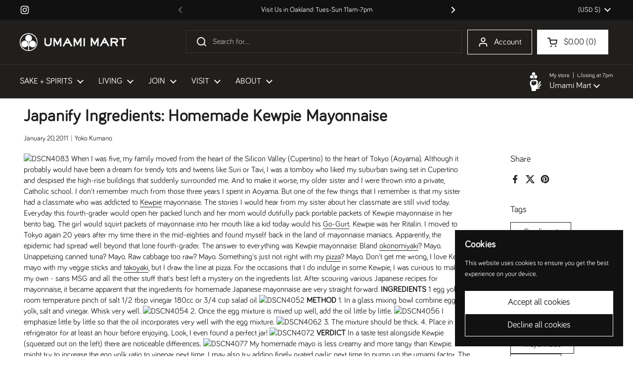

--- FILE ---
content_type: text/html; charset=utf-8
request_url: https://www.google.com/recaptcha/enterprise/anchor?ar=1&k=6LdEwsYnAAAAAL9T92sOraT4CDI-QIVuDYAGwdOy&co=aHR0cHM6Ly91bWFtaW1hcnQuY29tOjQ0Mw..&hl=en&v=PoyoqOPhxBO7pBk68S4YbpHZ&size=invisible&anchor-ms=20000&execute-ms=30000&cb=xwdx93u3k80h
body_size: 49002
content:
<!DOCTYPE HTML><html dir="ltr" lang="en"><head><meta http-equiv="Content-Type" content="text/html; charset=UTF-8">
<meta http-equiv="X-UA-Compatible" content="IE=edge">
<title>reCAPTCHA</title>
<style type="text/css">
/* cyrillic-ext */
@font-face {
  font-family: 'Roboto';
  font-style: normal;
  font-weight: 400;
  font-stretch: 100%;
  src: url(//fonts.gstatic.com/s/roboto/v48/KFO7CnqEu92Fr1ME7kSn66aGLdTylUAMa3GUBHMdazTgWw.woff2) format('woff2');
  unicode-range: U+0460-052F, U+1C80-1C8A, U+20B4, U+2DE0-2DFF, U+A640-A69F, U+FE2E-FE2F;
}
/* cyrillic */
@font-face {
  font-family: 'Roboto';
  font-style: normal;
  font-weight: 400;
  font-stretch: 100%;
  src: url(//fonts.gstatic.com/s/roboto/v48/KFO7CnqEu92Fr1ME7kSn66aGLdTylUAMa3iUBHMdazTgWw.woff2) format('woff2');
  unicode-range: U+0301, U+0400-045F, U+0490-0491, U+04B0-04B1, U+2116;
}
/* greek-ext */
@font-face {
  font-family: 'Roboto';
  font-style: normal;
  font-weight: 400;
  font-stretch: 100%;
  src: url(//fonts.gstatic.com/s/roboto/v48/KFO7CnqEu92Fr1ME7kSn66aGLdTylUAMa3CUBHMdazTgWw.woff2) format('woff2');
  unicode-range: U+1F00-1FFF;
}
/* greek */
@font-face {
  font-family: 'Roboto';
  font-style: normal;
  font-weight: 400;
  font-stretch: 100%;
  src: url(//fonts.gstatic.com/s/roboto/v48/KFO7CnqEu92Fr1ME7kSn66aGLdTylUAMa3-UBHMdazTgWw.woff2) format('woff2');
  unicode-range: U+0370-0377, U+037A-037F, U+0384-038A, U+038C, U+038E-03A1, U+03A3-03FF;
}
/* math */
@font-face {
  font-family: 'Roboto';
  font-style: normal;
  font-weight: 400;
  font-stretch: 100%;
  src: url(//fonts.gstatic.com/s/roboto/v48/KFO7CnqEu92Fr1ME7kSn66aGLdTylUAMawCUBHMdazTgWw.woff2) format('woff2');
  unicode-range: U+0302-0303, U+0305, U+0307-0308, U+0310, U+0312, U+0315, U+031A, U+0326-0327, U+032C, U+032F-0330, U+0332-0333, U+0338, U+033A, U+0346, U+034D, U+0391-03A1, U+03A3-03A9, U+03B1-03C9, U+03D1, U+03D5-03D6, U+03F0-03F1, U+03F4-03F5, U+2016-2017, U+2034-2038, U+203C, U+2040, U+2043, U+2047, U+2050, U+2057, U+205F, U+2070-2071, U+2074-208E, U+2090-209C, U+20D0-20DC, U+20E1, U+20E5-20EF, U+2100-2112, U+2114-2115, U+2117-2121, U+2123-214F, U+2190, U+2192, U+2194-21AE, U+21B0-21E5, U+21F1-21F2, U+21F4-2211, U+2213-2214, U+2216-22FF, U+2308-230B, U+2310, U+2319, U+231C-2321, U+2336-237A, U+237C, U+2395, U+239B-23B7, U+23D0, U+23DC-23E1, U+2474-2475, U+25AF, U+25B3, U+25B7, U+25BD, U+25C1, U+25CA, U+25CC, U+25FB, U+266D-266F, U+27C0-27FF, U+2900-2AFF, U+2B0E-2B11, U+2B30-2B4C, U+2BFE, U+3030, U+FF5B, U+FF5D, U+1D400-1D7FF, U+1EE00-1EEFF;
}
/* symbols */
@font-face {
  font-family: 'Roboto';
  font-style: normal;
  font-weight: 400;
  font-stretch: 100%;
  src: url(//fonts.gstatic.com/s/roboto/v48/KFO7CnqEu92Fr1ME7kSn66aGLdTylUAMaxKUBHMdazTgWw.woff2) format('woff2');
  unicode-range: U+0001-000C, U+000E-001F, U+007F-009F, U+20DD-20E0, U+20E2-20E4, U+2150-218F, U+2190, U+2192, U+2194-2199, U+21AF, U+21E6-21F0, U+21F3, U+2218-2219, U+2299, U+22C4-22C6, U+2300-243F, U+2440-244A, U+2460-24FF, U+25A0-27BF, U+2800-28FF, U+2921-2922, U+2981, U+29BF, U+29EB, U+2B00-2BFF, U+4DC0-4DFF, U+FFF9-FFFB, U+10140-1018E, U+10190-1019C, U+101A0, U+101D0-101FD, U+102E0-102FB, U+10E60-10E7E, U+1D2C0-1D2D3, U+1D2E0-1D37F, U+1F000-1F0FF, U+1F100-1F1AD, U+1F1E6-1F1FF, U+1F30D-1F30F, U+1F315, U+1F31C, U+1F31E, U+1F320-1F32C, U+1F336, U+1F378, U+1F37D, U+1F382, U+1F393-1F39F, U+1F3A7-1F3A8, U+1F3AC-1F3AF, U+1F3C2, U+1F3C4-1F3C6, U+1F3CA-1F3CE, U+1F3D4-1F3E0, U+1F3ED, U+1F3F1-1F3F3, U+1F3F5-1F3F7, U+1F408, U+1F415, U+1F41F, U+1F426, U+1F43F, U+1F441-1F442, U+1F444, U+1F446-1F449, U+1F44C-1F44E, U+1F453, U+1F46A, U+1F47D, U+1F4A3, U+1F4B0, U+1F4B3, U+1F4B9, U+1F4BB, U+1F4BF, U+1F4C8-1F4CB, U+1F4D6, U+1F4DA, U+1F4DF, U+1F4E3-1F4E6, U+1F4EA-1F4ED, U+1F4F7, U+1F4F9-1F4FB, U+1F4FD-1F4FE, U+1F503, U+1F507-1F50B, U+1F50D, U+1F512-1F513, U+1F53E-1F54A, U+1F54F-1F5FA, U+1F610, U+1F650-1F67F, U+1F687, U+1F68D, U+1F691, U+1F694, U+1F698, U+1F6AD, U+1F6B2, U+1F6B9-1F6BA, U+1F6BC, U+1F6C6-1F6CF, U+1F6D3-1F6D7, U+1F6E0-1F6EA, U+1F6F0-1F6F3, U+1F6F7-1F6FC, U+1F700-1F7FF, U+1F800-1F80B, U+1F810-1F847, U+1F850-1F859, U+1F860-1F887, U+1F890-1F8AD, U+1F8B0-1F8BB, U+1F8C0-1F8C1, U+1F900-1F90B, U+1F93B, U+1F946, U+1F984, U+1F996, U+1F9E9, U+1FA00-1FA6F, U+1FA70-1FA7C, U+1FA80-1FA89, U+1FA8F-1FAC6, U+1FACE-1FADC, U+1FADF-1FAE9, U+1FAF0-1FAF8, U+1FB00-1FBFF;
}
/* vietnamese */
@font-face {
  font-family: 'Roboto';
  font-style: normal;
  font-weight: 400;
  font-stretch: 100%;
  src: url(//fonts.gstatic.com/s/roboto/v48/KFO7CnqEu92Fr1ME7kSn66aGLdTylUAMa3OUBHMdazTgWw.woff2) format('woff2');
  unicode-range: U+0102-0103, U+0110-0111, U+0128-0129, U+0168-0169, U+01A0-01A1, U+01AF-01B0, U+0300-0301, U+0303-0304, U+0308-0309, U+0323, U+0329, U+1EA0-1EF9, U+20AB;
}
/* latin-ext */
@font-face {
  font-family: 'Roboto';
  font-style: normal;
  font-weight: 400;
  font-stretch: 100%;
  src: url(//fonts.gstatic.com/s/roboto/v48/KFO7CnqEu92Fr1ME7kSn66aGLdTylUAMa3KUBHMdazTgWw.woff2) format('woff2');
  unicode-range: U+0100-02BA, U+02BD-02C5, U+02C7-02CC, U+02CE-02D7, U+02DD-02FF, U+0304, U+0308, U+0329, U+1D00-1DBF, U+1E00-1E9F, U+1EF2-1EFF, U+2020, U+20A0-20AB, U+20AD-20C0, U+2113, U+2C60-2C7F, U+A720-A7FF;
}
/* latin */
@font-face {
  font-family: 'Roboto';
  font-style: normal;
  font-weight: 400;
  font-stretch: 100%;
  src: url(//fonts.gstatic.com/s/roboto/v48/KFO7CnqEu92Fr1ME7kSn66aGLdTylUAMa3yUBHMdazQ.woff2) format('woff2');
  unicode-range: U+0000-00FF, U+0131, U+0152-0153, U+02BB-02BC, U+02C6, U+02DA, U+02DC, U+0304, U+0308, U+0329, U+2000-206F, U+20AC, U+2122, U+2191, U+2193, U+2212, U+2215, U+FEFF, U+FFFD;
}
/* cyrillic-ext */
@font-face {
  font-family: 'Roboto';
  font-style: normal;
  font-weight: 500;
  font-stretch: 100%;
  src: url(//fonts.gstatic.com/s/roboto/v48/KFO7CnqEu92Fr1ME7kSn66aGLdTylUAMa3GUBHMdazTgWw.woff2) format('woff2');
  unicode-range: U+0460-052F, U+1C80-1C8A, U+20B4, U+2DE0-2DFF, U+A640-A69F, U+FE2E-FE2F;
}
/* cyrillic */
@font-face {
  font-family: 'Roboto';
  font-style: normal;
  font-weight: 500;
  font-stretch: 100%;
  src: url(//fonts.gstatic.com/s/roboto/v48/KFO7CnqEu92Fr1ME7kSn66aGLdTylUAMa3iUBHMdazTgWw.woff2) format('woff2');
  unicode-range: U+0301, U+0400-045F, U+0490-0491, U+04B0-04B1, U+2116;
}
/* greek-ext */
@font-face {
  font-family: 'Roboto';
  font-style: normal;
  font-weight: 500;
  font-stretch: 100%;
  src: url(//fonts.gstatic.com/s/roboto/v48/KFO7CnqEu92Fr1ME7kSn66aGLdTylUAMa3CUBHMdazTgWw.woff2) format('woff2');
  unicode-range: U+1F00-1FFF;
}
/* greek */
@font-face {
  font-family: 'Roboto';
  font-style: normal;
  font-weight: 500;
  font-stretch: 100%;
  src: url(//fonts.gstatic.com/s/roboto/v48/KFO7CnqEu92Fr1ME7kSn66aGLdTylUAMa3-UBHMdazTgWw.woff2) format('woff2');
  unicode-range: U+0370-0377, U+037A-037F, U+0384-038A, U+038C, U+038E-03A1, U+03A3-03FF;
}
/* math */
@font-face {
  font-family: 'Roboto';
  font-style: normal;
  font-weight: 500;
  font-stretch: 100%;
  src: url(//fonts.gstatic.com/s/roboto/v48/KFO7CnqEu92Fr1ME7kSn66aGLdTylUAMawCUBHMdazTgWw.woff2) format('woff2');
  unicode-range: U+0302-0303, U+0305, U+0307-0308, U+0310, U+0312, U+0315, U+031A, U+0326-0327, U+032C, U+032F-0330, U+0332-0333, U+0338, U+033A, U+0346, U+034D, U+0391-03A1, U+03A3-03A9, U+03B1-03C9, U+03D1, U+03D5-03D6, U+03F0-03F1, U+03F4-03F5, U+2016-2017, U+2034-2038, U+203C, U+2040, U+2043, U+2047, U+2050, U+2057, U+205F, U+2070-2071, U+2074-208E, U+2090-209C, U+20D0-20DC, U+20E1, U+20E5-20EF, U+2100-2112, U+2114-2115, U+2117-2121, U+2123-214F, U+2190, U+2192, U+2194-21AE, U+21B0-21E5, U+21F1-21F2, U+21F4-2211, U+2213-2214, U+2216-22FF, U+2308-230B, U+2310, U+2319, U+231C-2321, U+2336-237A, U+237C, U+2395, U+239B-23B7, U+23D0, U+23DC-23E1, U+2474-2475, U+25AF, U+25B3, U+25B7, U+25BD, U+25C1, U+25CA, U+25CC, U+25FB, U+266D-266F, U+27C0-27FF, U+2900-2AFF, U+2B0E-2B11, U+2B30-2B4C, U+2BFE, U+3030, U+FF5B, U+FF5D, U+1D400-1D7FF, U+1EE00-1EEFF;
}
/* symbols */
@font-face {
  font-family: 'Roboto';
  font-style: normal;
  font-weight: 500;
  font-stretch: 100%;
  src: url(//fonts.gstatic.com/s/roboto/v48/KFO7CnqEu92Fr1ME7kSn66aGLdTylUAMaxKUBHMdazTgWw.woff2) format('woff2');
  unicode-range: U+0001-000C, U+000E-001F, U+007F-009F, U+20DD-20E0, U+20E2-20E4, U+2150-218F, U+2190, U+2192, U+2194-2199, U+21AF, U+21E6-21F0, U+21F3, U+2218-2219, U+2299, U+22C4-22C6, U+2300-243F, U+2440-244A, U+2460-24FF, U+25A0-27BF, U+2800-28FF, U+2921-2922, U+2981, U+29BF, U+29EB, U+2B00-2BFF, U+4DC0-4DFF, U+FFF9-FFFB, U+10140-1018E, U+10190-1019C, U+101A0, U+101D0-101FD, U+102E0-102FB, U+10E60-10E7E, U+1D2C0-1D2D3, U+1D2E0-1D37F, U+1F000-1F0FF, U+1F100-1F1AD, U+1F1E6-1F1FF, U+1F30D-1F30F, U+1F315, U+1F31C, U+1F31E, U+1F320-1F32C, U+1F336, U+1F378, U+1F37D, U+1F382, U+1F393-1F39F, U+1F3A7-1F3A8, U+1F3AC-1F3AF, U+1F3C2, U+1F3C4-1F3C6, U+1F3CA-1F3CE, U+1F3D4-1F3E0, U+1F3ED, U+1F3F1-1F3F3, U+1F3F5-1F3F7, U+1F408, U+1F415, U+1F41F, U+1F426, U+1F43F, U+1F441-1F442, U+1F444, U+1F446-1F449, U+1F44C-1F44E, U+1F453, U+1F46A, U+1F47D, U+1F4A3, U+1F4B0, U+1F4B3, U+1F4B9, U+1F4BB, U+1F4BF, U+1F4C8-1F4CB, U+1F4D6, U+1F4DA, U+1F4DF, U+1F4E3-1F4E6, U+1F4EA-1F4ED, U+1F4F7, U+1F4F9-1F4FB, U+1F4FD-1F4FE, U+1F503, U+1F507-1F50B, U+1F50D, U+1F512-1F513, U+1F53E-1F54A, U+1F54F-1F5FA, U+1F610, U+1F650-1F67F, U+1F687, U+1F68D, U+1F691, U+1F694, U+1F698, U+1F6AD, U+1F6B2, U+1F6B9-1F6BA, U+1F6BC, U+1F6C6-1F6CF, U+1F6D3-1F6D7, U+1F6E0-1F6EA, U+1F6F0-1F6F3, U+1F6F7-1F6FC, U+1F700-1F7FF, U+1F800-1F80B, U+1F810-1F847, U+1F850-1F859, U+1F860-1F887, U+1F890-1F8AD, U+1F8B0-1F8BB, U+1F8C0-1F8C1, U+1F900-1F90B, U+1F93B, U+1F946, U+1F984, U+1F996, U+1F9E9, U+1FA00-1FA6F, U+1FA70-1FA7C, U+1FA80-1FA89, U+1FA8F-1FAC6, U+1FACE-1FADC, U+1FADF-1FAE9, U+1FAF0-1FAF8, U+1FB00-1FBFF;
}
/* vietnamese */
@font-face {
  font-family: 'Roboto';
  font-style: normal;
  font-weight: 500;
  font-stretch: 100%;
  src: url(//fonts.gstatic.com/s/roboto/v48/KFO7CnqEu92Fr1ME7kSn66aGLdTylUAMa3OUBHMdazTgWw.woff2) format('woff2');
  unicode-range: U+0102-0103, U+0110-0111, U+0128-0129, U+0168-0169, U+01A0-01A1, U+01AF-01B0, U+0300-0301, U+0303-0304, U+0308-0309, U+0323, U+0329, U+1EA0-1EF9, U+20AB;
}
/* latin-ext */
@font-face {
  font-family: 'Roboto';
  font-style: normal;
  font-weight: 500;
  font-stretch: 100%;
  src: url(//fonts.gstatic.com/s/roboto/v48/KFO7CnqEu92Fr1ME7kSn66aGLdTylUAMa3KUBHMdazTgWw.woff2) format('woff2');
  unicode-range: U+0100-02BA, U+02BD-02C5, U+02C7-02CC, U+02CE-02D7, U+02DD-02FF, U+0304, U+0308, U+0329, U+1D00-1DBF, U+1E00-1E9F, U+1EF2-1EFF, U+2020, U+20A0-20AB, U+20AD-20C0, U+2113, U+2C60-2C7F, U+A720-A7FF;
}
/* latin */
@font-face {
  font-family: 'Roboto';
  font-style: normal;
  font-weight: 500;
  font-stretch: 100%;
  src: url(//fonts.gstatic.com/s/roboto/v48/KFO7CnqEu92Fr1ME7kSn66aGLdTylUAMa3yUBHMdazQ.woff2) format('woff2');
  unicode-range: U+0000-00FF, U+0131, U+0152-0153, U+02BB-02BC, U+02C6, U+02DA, U+02DC, U+0304, U+0308, U+0329, U+2000-206F, U+20AC, U+2122, U+2191, U+2193, U+2212, U+2215, U+FEFF, U+FFFD;
}
/* cyrillic-ext */
@font-face {
  font-family: 'Roboto';
  font-style: normal;
  font-weight: 900;
  font-stretch: 100%;
  src: url(//fonts.gstatic.com/s/roboto/v48/KFO7CnqEu92Fr1ME7kSn66aGLdTylUAMa3GUBHMdazTgWw.woff2) format('woff2');
  unicode-range: U+0460-052F, U+1C80-1C8A, U+20B4, U+2DE0-2DFF, U+A640-A69F, U+FE2E-FE2F;
}
/* cyrillic */
@font-face {
  font-family: 'Roboto';
  font-style: normal;
  font-weight: 900;
  font-stretch: 100%;
  src: url(//fonts.gstatic.com/s/roboto/v48/KFO7CnqEu92Fr1ME7kSn66aGLdTylUAMa3iUBHMdazTgWw.woff2) format('woff2');
  unicode-range: U+0301, U+0400-045F, U+0490-0491, U+04B0-04B1, U+2116;
}
/* greek-ext */
@font-face {
  font-family: 'Roboto';
  font-style: normal;
  font-weight: 900;
  font-stretch: 100%;
  src: url(//fonts.gstatic.com/s/roboto/v48/KFO7CnqEu92Fr1ME7kSn66aGLdTylUAMa3CUBHMdazTgWw.woff2) format('woff2');
  unicode-range: U+1F00-1FFF;
}
/* greek */
@font-face {
  font-family: 'Roboto';
  font-style: normal;
  font-weight: 900;
  font-stretch: 100%;
  src: url(//fonts.gstatic.com/s/roboto/v48/KFO7CnqEu92Fr1ME7kSn66aGLdTylUAMa3-UBHMdazTgWw.woff2) format('woff2');
  unicode-range: U+0370-0377, U+037A-037F, U+0384-038A, U+038C, U+038E-03A1, U+03A3-03FF;
}
/* math */
@font-face {
  font-family: 'Roboto';
  font-style: normal;
  font-weight: 900;
  font-stretch: 100%;
  src: url(//fonts.gstatic.com/s/roboto/v48/KFO7CnqEu92Fr1ME7kSn66aGLdTylUAMawCUBHMdazTgWw.woff2) format('woff2');
  unicode-range: U+0302-0303, U+0305, U+0307-0308, U+0310, U+0312, U+0315, U+031A, U+0326-0327, U+032C, U+032F-0330, U+0332-0333, U+0338, U+033A, U+0346, U+034D, U+0391-03A1, U+03A3-03A9, U+03B1-03C9, U+03D1, U+03D5-03D6, U+03F0-03F1, U+03F4-03F5, U+2016-2017, U+2034-2038, U+203C, U+2040, U+2043, U+2047, U+2050, U+2057, U+205F, U+2070-2071, U+2074-208E, U+2090-209C, U+20D0-20DC, U+20E1, U+20E5-20EF, U+2100-2112, U+2114-2115, U+2117-2121, U+2123-214F, U+2190, U+2192, U+2194-21AE, U+21B0-21E5, U+21F1-21F2, U+21F4-2211, U+2213-2214, U+2216-22FF, U+2308-230B, U+2310, U+2319, U+231C-2321, U+2336-237A, U+237C, U+2395, U+239B-23B7, U+23D0, U+23DC-23E1, U+2474-2475, U+25AF, U+25B3, U+25B7, U+25BD, U+25C1, U+25CA, U+25CC, U+25FB, U+266D-266F, U+27C0-27FF, U+2900-2AFF, U+2B0E-2B11, U+2B30-2B4C, U+2BFE, U+3030, U+FF5B, U+FF5D, U+1D400-1D7FF, U+1EE00-1EEFF;
}
/* symbols */
@font-face {
  font-family: 'Roboto';
  font-style: normal;
  font-weight: 900;
  font-stretch: 100%;
  src: url(//fonts.gstatic.com/s/roboto/v48/KFO7CnqEu92Fr1ME7kSn66aGLdTylUAMaxKUBHMdazTgWw.woff2) format('woff2');
  unicode-range: U+0001-000C, U+000E-001F, U+007F-009F, U+20DD-20E0, U+20E2-20E4, U+2150-218F, U+2190, U+2192, U+2194-2199, U+21AF, U+21E6-21F0, U+21F3, U+2218-2219, U+2299, U+22C4-22C6, U+2300-243F, U+2440-244A, U+2460-24FF, U+25A0-27BF, U+2800-28FF, U+2921-2922, U+2981, U+29BF, U+29EB, U+2B00-2BFF, U+4DC0-4DFF, U+FFF9-FFFB, U+10140-1018E, U+10190-1019C, U+101A0, U+101D0-101FD, U+102E0-102FB, U+10E60-10E7E, U+1D2C0-1D2D3, U+1D2E0-1D37F, U+1F000-1F0FF, U+1F100-1F1AD, U+1F1E6-1F1FF, U+1F30D-1F30F, U+1F315, U+1F31C, U+1F31E, U+1F320-1F32C, U+1F336, U+1F378, U+1F37D, U+1F382, U+1F393-1F39F, U+1F3A7-1F3A8, U+1F3AC-1F3AF, U+1F3C2, U+1F3C4-1F3C6, U+1F3CA-1F3CE, U+1F3D4-1F3E0, U+1F3ED, U+1F3F1-1F3F3, U+1F3F5-1F3F7, U+1F408, U+1F415, U+1F41F, U+1F426, U+1F43F, U+1F441-1F442, U+1F444, U+1F446-1F449, U+1F44C-1F44E, U+1F453, U+1F46A, U+1F47D, U+1F4A3, U+1F4B0, U+1F4B3, U+1F4B9, U+1F4BB, U+1F4BF, U+1F4C8-1F4CB, U+1F4D6, U+1F4DA, U+1F4DF, U+1F4E3-1F4E6, U+1F4EA-1F4ED, U+1F4F7, U+1F4F9-1F4FB, U+1F4FD-1F4FE, U+1F503, U+1F507-1F50B, U+1F50D, U+1F512-1F513, U+1F53E-1F54A, U+1F54F-1F5FA, U+1F610, U+1F650-1F67F, U+1F687, U+1F68D, U+1F691, U+1F694, U+1F698, U+1F6AD, U+1F6B2, U+1F6B9-1F6BA, U+1F6BC, U+1F6C6-1F6CF, U+1F6D3-1F6D7, U+1F6E0-1F6EA, U+1F6F0-1F6F3, U+1F6F7-1F6FC, U+1F700-1F7FF, U+1F800-1F80B, U+1F810-1F847, U+1F850-1F859, U+1F860-1F887, U+1F890-1F8AD, U+1F8B0-1F8BB, U+1F8C0-1F8C1, U+1F900-1F90B, U+1F93B, U+1F946, U+1F984, U+1F996, U+1F9E9, U+1FA00-1FA6F, U+1FA70-1FA7C, U+1FA80-1FA89, U+1FA8F-1FAC6, U+1FACE-1FADC, U+1FADF-1FAE9, U+1FAF0-1FAF8, U+1FB00-1FBFF;
}
/* vietnamese */
@font-face {
  font-family: 'Roboto';
  font-style: normal;
  font-weight: 900;
  font-stretch: 100%;
  src: url(//fonts.gstatic.com/s/roboto/v48/KFO7CnqEu92Fr1ME7kSn66aGLdTylUAMa3OUBHMdazTgWw.woff2) format('woff2');
  unicode-range: U+0102-0103, U+0110-0111, U+0128-0129, U+0168-0169, U+01A0-01A1, U+01AF-01B0, U+0300-0301, U+0303-0304, U+0308-0309, U+0323, U+0329, U+1EA0-1EF9, U+20AB;
}
/* latin-ext */
@font-face {
  font-family: 'Roboto';
  font-style: normal;
  font-weight: 900;
  font-stretch: 100%;
  src: url(//fonts.gstatic.com/s/roboto/v48/KFO7CnqEu92Fr1ME7kSn66aGLdTylUAMa3KUBHMdazTgWw.woff2) format('woff2');
  unicode-range: U+0100-02BA, U+02BD-02C5, U+02C7-02CC, U+02CE-02D7, U+02DD-02FF, U+0304, U+0308, U+0329, U+1D00-1DBF, U+1E00-1E9F, U+1EF2-1EFF, U+2020, U+20A0-20AB, U+20AD-20C0, U+2113, U+2C60-2C7F, U+A720-A7FF;
}
/* latin */
@font-face {
  font-family: 'Roboto';
  font-style: normal;
  font-weight: 900;
  font-stretch: 100%;
  src: url(//fonts.gstatic.com/s/roboto/v48/KFO7CnqEu92Fr1ME7kSn66aGLdTylUAMa3yUBHMdazQ.woff2) format('woff2');
  unicode-range: U+0000-00FF, U+0131, U+0152-0153, U+02BB-02BC, U+02C6, U+02DA, U+02DC, U+0304, U+0308, U+0329, U+2000-206F, U+20AC, U+2122, U+2191, U+2193, U+2212, U+2215, U+FEFF, U+FFFD;
}

</style>
<link rel="stylesheet" type="text/css" href="https://www.gstatic.com/recaptcha/releases/PoyoqOPhxBO7pBk68S4YbpHZ/styles__ltr.css">
<script nonce="7t8V0XQE5MnchFz6AoLQDA" type="text/javascript">window['__recaptcha_api'] = 'https://www.google.com/recaptcha/enterprise/';</script>
<script type="text/javascript" src="https://www.gstatic.com/recaptcha/releases/PoyoqOPhxBO7pBk68S4YbpHZ/recaptcha__en.js" nonce="7t8V0XQE5MnchFz6AoLQDA">
      
    </script></head>
<body><div id="rc-anchor-alert" class="rc-anchor-alert"></div>
<input type="hidden" id="recaptcha-token" value="[base64]">
<script type="text/javascript" nonce="7t8V0XQE5MnchFz6AoLQDA">
      recaptcha.anchor.Main.init("[\x22ainput\x22,[\x22bgdata\x22,\x22\x22,\[base64]/[base64]/[base64]/[base64]/[base64]/[base64]/KGcoTywyNTMsTy5PKSxVRyhPLEMpKTpnKE8sMjUzLEMpLE8pKSxsKSksTykpfSxieT1mdW5jdGlvbihDLE8sdSxsKXtmb3IobD0odT1SKEMpLDApO08+MDtPLS0pbD1sPDw4fFooQyk7ZyhDLHUsbCl9LFVHPWZ1bmN0aW9uKEMsTyl7Qy5pLmxlbmd0aD4xMDQ/[base64]/[base64]/[base64]/[base64]/[base64]/[base64]/[base64]\\u003d\x22,\[base64]\\u003d\\u003d\x22,\x22woYVPzk/w7VAYMO5w4RcwpHDvcKYGVvCmcKeWisew50iw61LczPCvMO2GkPDuQoWCDwDaBIYwoZ8WjTDlinDqcKhAAJ3BMK7PMKSwrVHShbDgHvCumI/w6IVUHLDl8O/woTDrgPDhcOKccOfw5c9GgRFKh3DqQdCwrfDmcOUGzfDnMK1LAR3PcOAw7HDkcKiw6/[base64]/[base64]/a8K1w4RywoELWF7CkmzCh0Ylwpl6w6/[base64]/CqBdLwpHCsTbDjcOQP8OjakluBcOqGhMYwo/ChsO+w71TTMKsRmLCnwfDjjnClcK7CwZoY8Ojw4PCvTnCoMOxwo/Do39Dc2HCkMO3w5TClcOvwpTClztYwofDncOxwrNDw545w54FIWs9w4rDsMKkGQ7CnMOGRj3Drm7DksOjCGRzwokmwq5fw4dXw6/DhQsww4waIcOJw64qwrPDtD1uTcOcwrzDu8OsA8OFaARPZWwXVz7Cj8OvS8OdCMO6w4QFdMOgIMOlecKIM8KdwpTCsT3DuwV8YSzCt8KWXgrDmsOlw7/CgsOFUgjDgMOpfCJ2Rl/DqGpZwqbCv8KudcOUa8Ocw73DpzHCgHBVw4DDicKoLA3DskcqZQjCjUoxJCJHSnbCh2ZZwo4Owok3dRVQwpZoLsK8W8KeM8OawoDCq8Kxwq/Cm1rChD5Kw49Pw7wjADnClF3Cj1MhLMO8w7siYkfCjMOdV8KyNsKBZ8KKCMO3w6fDkXDCoXTDlnFiFMKQeMOJCsOQw5V6BTNrw7pSTSJCcMOFej4oBMKWcE05w67CjTU+JBl/[base64]/wpBEw44TAiTDsk9PwoBMw7xBPiLCuAA/M8OFRBhrC3nDs8KrwpDCkkTCnsKKw5BbHMKPDMKFwrUEw6/DgsKLPcK/w5Mkw7suw4hrWVLDmwpZwr4Aw60BwrbDh8OtHMOawoHDpB8Pw4ofYcOSTGXCqw0Vw74vPVtgw77CgmZ4RsKPU8OTU8KHKcKldxDDuATDo8OoJcKmHFDCl3zDk8KcFMO8wqUNQ8KNScK4w5fClsOVwrwoTcOgwonDuAPCt8OFwr/ChsODZxcvbRPDplPDoStTNMKJAQbDocKuw7YaFT8cwr7DvcKIJjzDvlgAwrbCmBIbK8KUVMKbw75sw5kKRiJQw5HChSzChcKCNmUEYigHIWPCssOGWyHDkB7ChkAcW8OQw4zCicKKJBogwpIXwqPDrxgQeQTCkgcEwqdVwo9nJnUHbcOSw7PClMKVwoB1w7zCtsK/JH7DosOGwpB1w4fCok3CmsKcKBDCrcOsw7YLw5hBwrHCmMKgw5wdwrPCklLCuMOYwoZpKjrCk8KDa07DpAMBLnPDq8Oyb8KdGcOBwoogXMKDw4N+WXVXGSzDqyYmGwxWwqMEDEofTzw2E2Vkw74zw6w/[base64]/TTXDkyU3G8K/[base64]/[base64]/DsMOHw6jDp8OLwonCug7DuF/DqcKUwoV0P8K4w50Qw7XCk0JNwp52DjDDmHjCnsKNwoAzND7DsBLDm8KHb2fDvk8uAFwkwpAZB8KHw6vDvsOkf8ObOjtGeA08wp5+w6fCuMOne2VkRMKFw4QQw65FHmUXHVLDsMKTUh4tdwrDrsOiw4bDsXnCjcOTUUdNJx/[base64]/cMOSw6Yjw4HCksK6w6LDrsOkwp8YO0zCr13CmMOZC2rCusK5w47DhxPDiXHCt8KrwqhSIcKhcsO8w4PDhXXDilI9w5zChMKNScKuwofDosO0wqdaQcO7wonDp8OqOcO1w4VqU8OTQD/DlcK3w77DgTkaw4jDscKMe13DkHvDv8Kfw4pqw4YDP8KBw4hgYcO9ZCbCq8KgBTfCv2vDhBgXbsOdYHTDjEnCizLCt2XDnVLDnGQTYcKmYMK4wqPDqsKFwoLCmwXDqgvCiEvCmsK3w6U7PDXDjTrCghnCisOIH8O6w4lPwoYxcsKyaStTw4FZFHxzwq/[base64]/CgMKXI8KhEMOYMzxLw48Hw7vDgkFcwq7DkHpjZMOQQUrCscOKB8ORTXpnDMKdw4RNw489w7XChhrCmyU7woY3ewfDncKmwozDhcKUwqoNcDo4w69mwqjDhcOWwpMAwq0Cw5fCp2sSw68ow71/w4giw6h+w6zDgsKeIGvCs11/wql9XREnwonCoMOOAMOyB3rDrcKpWsKBwr/DvMOuLsKywo7CoMK1wqtAw7NJKsK8w6I3wr0NNktdcVZ9HMKfREnDosKZXcKzacOaw40Gw7ZtaFg0JMO3wr3DiS0jG8KBwr/Ch8O0wqfCgAMXwqzDmWYVwroow7JZw6jCpMOXwrMuMMKSC1EZbAfCh39Kw4xDA1Rpw4XCmsKSw5HCpyAVw5/Dm8OsDSLCncOAw5fDj8OLwovDrljDksKZDcOtOcO/[base64]/wofDrMKcfUIWwo7DpsKJw7d3w4Vbw6doaMOxwo3CugzDuwTDvztmwrfDoj/DqsO+wpQMwrtsQsKkw6rDj8OewrVywpoPw7bDmEjChDVybg/CvcOzw7nCpcKdCMOmw6DDhXjDgsOSS8KBFnd/[base64]/firCpcOMdWfDh10TwqVnwpx+wpQ8wohxwqkJZS/[base64]/wpvDqU3DpsO/DmDCmjvCqRDCmw5VaWILQS4nw5N9D8KdRsOmw4drVXHCsMKIw7DDjh/CrcO3TgB/PzfDpsKzwqwUw7RvwpXDqGFGSMKEC8K+Ry/Ct1ISwrfDlcO8wr0IwqBIVMOKw5cDw60FwoQXacK+w6zCosKFGMOuB0nCtzFowp/CgQHDtcOMw7pKQsK7w4vCvRMZGkHDsxxrEWjDrU5yw4XCscOQw7JBViRJBsOUwpPCmsORcsKuwp0JwrcZPMKuwqQrE8KtAEtmDmJ+w5DCucO3wpzDrcOPLRBywpotZsOKTVHCsUXCg8K+wqg2IHQiwrVgw7dRF8OBEcOfw7A5Vk1jQx/CmcOWBsOgYsK3R8Ocw6RjwrpQwqXDicO8wq0pfGDCl8OLwowffGjCuMKfw6rCsMKowrBHwpQQUkrDk1bCmX/CusOxw6nCrjdfeMK0woTDi3hGDWrDgzY3w75/JsKpBmxtQ17DlEVyw6dowpfDmSjDmm4JwooAE2nCtmTCgcOcwq8FdH/Dk8KFw7HCpMO5wo80WMOhXDrDlcOJRQZMw5UoeBFCWsO8J8KqBEfDv2kKemrDqS5kwpELIE7Dg8KgdcOewrrCnkrCisK/woPCusO1EUNrwofCncKtwqx+wr1rWsKSFcOxd8Kgw41twqHDiB7Cs8O0RRXCrEvCt8KpYkTDscOsRsOrw7PCpsO1wpMYwq9DaFHDucO7GDAQworCsgnCsEbDomQwDzRswrvDpQtiLX3DpHnDjsOZQ2l/w6pgECA9VcKZcsK/H3PCoyLDuMOyw7B8wrZaXwNyw4A4wr/CsBPCljwUJ8OmemQdwp4TaMKlG8K6wrbCvhNcwoNEw4fChhfCgW3DqMOCGlnDinrCkndIw5c2WDfDrMKKwpIqScOMw73Djm/CuVHCmzpuXcOZQcOec8ORIH4sHCRrwr4kwrHDsQ0jK8KMwrDDt8OwwoURScKTacKKw68yw5Y/F8OYwrnDugzDqxzCmsOALi/[base64]/X8OgMRjCscO0fyDCj8Kkw51bwp/CtsO6wp8pGjHClMKKaDA2w4LCuVRbw4jDtSJZWV0Pw6d9wpJCTcOQJWfDmg3Du8O8w4rDsFpQwqfCmMKzw4bDocOqaMOCBk7Cv8K1w4fDgcOewoQXworChx1fbV9JwoXDusKFIwUjTMKNw7sBVH/[base64]/CmwfDnFslwr9Yw4nDmcOuw4cbw7/DrMKydAkTw6sBcMKvQSHDv8OtN8K7f28Sw7XDnVDDrsKTUX0ZNMOkwo7DkzsgwpLCp8O/w65ww4TCtwRzOcO3SsKDOm3Dj8KKdWREwo00VcObIG3Dslpewp01w7dowod+GRrCuDfDkHrDuyPCh3DDtcOeHDxUdzg0wq7Ds2Fpw6XCn8OCwqBJwoPDvMOpdG8rw5dFw6B/fcKVJFzChm3DucKjQ3NxQnzCl8KiIxHCrFktw40Jw6wCAC0OO3jCnMKIfXXCncKZUsKTScOWwrIXVcOaUFQ3w4HDoXzDtiAdw6M3Rh4Mw5NUwobCpnvCkyl8KBF0w6fDh8KTw7VlwrsnMMKCwpM6wpzCncOEw57DtDfDnsOOw4/CtGxUaQzDrMO/wqQfbsOtwr9Yw73CtHdFw4VMEAtDa8KYwq5zwqjDpMK8w4RkLMKteMOUKsKiJCscw6wjw4vDj8Kcw7HChx3DuGQ+Png1w4fCki8Qw6FRKMKCwq13EMKMNgV6eVA0DMKewo/CohomesK8wqd7GMOwAsKRwo7DnGI/w5/[base64]/[base64]/DusKawrjCmGE1wppCwqLCqcOvPsK/[base64]/[base64]/DocOJwrRXw69rwp7Dk8O+GMORJyHCucK1w7UYwoYSwqRew49IwpcPw5oUwod8BWIEwrguJDYnAgHDsn85woHCisKhw4jDjcK8RsO0HMOswqllwoF/U0TCjj1REHABwoTDmzoYw6jDh8K8wr9vWQMGwpvCicKAES3CmcKWWsKyPCTCsTRNI23Ds8KxZxxmPcKwaV3DlMKlLMOTYAbDsCw2wobDm8OpOcOiwojDlCTCmcKGa0vCpWdXw4l+wqJhwolWKcKSNXchaxIXw7M5Li/DlcKeRsObwqDDucOrwppYODbDtkTCpXNrZgfDi8OYKcKgwo82U8KsFcKCR8KCw4YQCi8JXA7Cr8KEw7UuwqPCkMKQwoEMwqBFw4BjPsKzw4sYdcK4w5YlK0TDnzpIBRjCuwbCjikEw5/DiBXDhMK2wpDCmzc2QMKyEk8qbcOmd8OPwqXDr8OHw6cAw6HCusOreVHDvnZCwo/DhSxoXcOiwpxcwqzChiDChWptciUiw53DhsOZwoZNwrk4w6TDssKdMhPDhsKxwpIAwpUJNsORZg3CtsOZwojCq8ONwrjDq0kkw4DDqBoWwoURbTzCoMOgKjFyWyM2ZcKce8OmWkh1IMKsw5TDiW5swpMCEG/DpXZDw4bCgSHDgsK+ATNXw5XCpV58wrrCrgVqb1PDiBPCpDjCjsORwrrDpcOPaHLDpATDksKCIRVQw4nCpH9bwpMeY8KgCMOCbzpYwo9kUsKGKEA9wqoMwqnCnsKbXsOIIFvCrwbDig7DrVHCgsO8w6/DgsOKwp04GcOEAHJefw4/[base64]/GsO/w5sIw6nCocKfwq00woN9LnFEVcOuw68zw54EWgLDgXvDrcONGinCj8OqwovCtDLDpgtNOh0DG1bCql/[base64]/a0rDnsOuJsK6PGJucEbDrMKtNX0HY2M0wqF8w64ZOsOKwphow6/DrQFESn/CqMKPw5g9wqcuIg0Aw5/[base64]/CmX/DklrCjMK5flJ3wrQ/cwTCtg3DnxLDt8OrBnFgw4DDu2PCvsKEw5vDvcK9cAcpKsKawozCrx3CssOXCUsFw7U4w5/Chm3CtDY8E8OZw7TDtcORPl3CgsKHXgzDg8O1YR7CusO/e1/Cs3UUCcKiGsO0wp7Cj8KZwr/CukzDn8K6woJUQ8OKwoh3wrHCi3rCtArDr8K6MzPClFTCp8OIKEDDjsO/w6TCpEJnO8O1cFPDj8KPXsOVW8Kyw4otwrc0w7rDjsKVwoDDlMKkwqoEw4nCjsOrwrXCtFnCpVs1CSBLQQx0w7JFOcOJwqlRwqbDqV5SUFjCvA1Vw78+w4p/w4DDuWvCtFsCw4TCiUkEwp7DtSbDmUV9wolpwrkZw740O0LCvcK3J8K6w5zClcKYwqdzwoURNVYKDgZABgzCphM5bMO8w7zCviUaNinDnhcmesKLw63Dp8K4b8OCwr59w7Z8wrrCihg/w7xXKTFzUCddb8ORFcOaw7NXwo/[base64]/wpzCsTIAwobCsMOuw783wr14wpMRwrY7aMKFwp7CvMOiw4AQPjFrV8Kydm3CjMKgL8K4w7kyw6sCw6JUTGIqwqXCqcOZw7HDqQo1w6Bnw51Vw5k0w5fCnHDCpizDncKmUQfCrMOFYVXCncKoNS/[base64]/DnSbCm2TDuMOVFgTDvBLCj8OHCsO/[base64]/DpMO/wqPDujMvBsO2eMK7KVDDugDCrQdrOSbDmAwnM8OYUVLDpcOCwotNGE/Cvl3DiC/[base64]/CqsOQIcKaIMKcKVHCiAbChcKSWHgVZwt1wqwTPhN5wqvCmCPChWLClivCpVgyNsOtQG8Hw6gvwr/Dr8KQwpXDm8K1QWFTw5rDnwBuw70wFjV0XhvChz7ClibDr8OTwq4nw4HDoMOdw74ePBYjCMOXw4/[base64]/w4bDscOvwo3CtMOsT0rDk0RDSsONw6shfMONw6/[base64]/CqRBNw47CgMObw57DksOdw6DCn8KPMcKqZcOFwrt0BMK7wphwBcO+worCu8K2ZcKawocwfcOpwqZLwrDDl8KGG8KYFWrCrwIwP8Kxw4YRwrt/w5p3w4R9wpPCqhVAcsKJBsOuwocDwqfDtcOUCMOPViDDpMOMw53CmcKuwqo/KsKfw7HDkhMARcKiwrEoSnFEbcKGwopCDjJZwpY8wpdUwoLDu8Khw5Rpw61Yw7XClDl3bcK1w6PCisKEw5/DiVXCnMKuLkI4w5g6L8K/w69JNl7CkUnDpF0AwrvDnQ3DkQ/ClMKMX8O+wodzwpTCjH/CuGvDiMKiBArCu8OMAsKpwpzDnElKe3nCmsKMPnzCo3pKw5/DkcKOUm3DqcOPwq0ewog7YcKIIsKzJGzCrCjDlx4lw4UHPXjCosKZw5rCnMOsw6HDm8KHw4Iow7FawqvCkMKOwrXCr8Obwp4uw5bCuxTCnmhhwojDlcKUw7fDocOXwpjDgcK/[base64]/DjxPCgsOseTRJSAUaw73Csy1QwovDmy4LRMKcwr0jasO1w4XClUzDu8O3w7HDlghkKnXDlMK9MUbDsmhYPhTDgsO/wr7DpMOowrTCoG3CncKUCBjCssKNwrQbw6jDvEJuw4UHQsKIcMKhwpLDs8KiemZAw43DnS48LzlgTcKmw4NBR8KEwqrCi3LDogpuWcOoAT7CgcOYw4nDsMKTwrfCuk0edFsJWyUkAMK0w6wESVDDl8ODMMKlbGfChj7Do2fCgcOuw7LDuS/[base64]/[base64]/DncKtw7rDhsKqwpHDn1gxPcO/I1tfw67Dq8OkwrrDlcKSwrfDm8KIwoAmw49HV8Kpw5LCiTUwckENw444T8K4wp/[base64]/[base64]/DowvCjsOcwovDrMOtNmRsw43CscO3wrjCgRoiw4zCgMK5w5LDlH4Vw6NCf8O0TTLDv8KKw5snGMO+OxzDsVFkD2pMTMKPw7JDKxHDqWjCjih1YG5kTxHDv8OtwofCtFTCiSEqTiV7wr4EF3M/wo/ClsKWwrtgw71nw6jDssK5wqwAw6szwrzDqzvDrDDCpsKkw7bDviPCskfDnMO9wrsRwpsDwrl0KcOywr/DhQMoVcKGw6AeW8OhGcO3TsKadhNTDcKvFsOtblQ4bnFWw6RIwprDlmoXbcKgGWxTwrl8FnvCpT/DhsOSwrwwwpzCnMKuwqnDkVfDimY9wrYHYMOLw4Jjw6XDtMOxCMKtw5XCriEIw580L8OIw4VxfToxw6vDpMKhKMOfw5sybAnCtcOGdsKXw7jCosOBw7VfBMOrwqPCo8KvLsKCAQnDmsOow7TCvR7CjwTCkcKNwqjCvMOvd8Ogwo7Ci8O/[base64]/[base64]/Dpi4kWwg4F8KAwrlfTzplbSI/w6cSwoRwc1BdUcKKw7tfw75vUWQ/V04AcUXCjcKNbGQBwqDDtsKPd8KBDVLDoSzChS8xZy/Dp8KEX8KzUMO/wqLDlFvDlRdkw4HCqSXCpcOhwow6UsOTw4xMwqQHwpLDr8O6w7DDtMKBN8OfIAoJKcK5IHkdWsK5w6fDtyHClsORwqTCqMOqIAHCmzEcX8OnFAPCl8OiPsOJY0TCu8OzecOfBMKdwp7Csy4rw6cYwrvDvsO5wpRCRgXDrcO/w60KIxhqw4BkE8OuYCvDsMO4Sk9iw43CuWMTN8OzW2rDlMOPw4nCvCnCi2fCjsOVw7/Cpm0pRcKpHH/CoFvDvsKzw4lQwpfDpMO+wpAGEn/Drg02woQGOsOTb3lxbMKpwod4QsOtwp3DmMOUdXzCgMK+w6fCljrDiMKXw5vChcOuwosNwpB5bGhgw6zDoCltcMKYw4HCs8KqY8O6w4/Ck8O2wpVQXQ92EMKjH8K1wo0FP8O+PsOSVcOPw4zDrUTCt3PDpMKawr/[base64]/Cj8OQUcOxwrXDi8Kdw6rDtAZyw4bCpcKAwqcVw7vCqhXChsOfwrbCtsK3wqwMOQPCpmJQXsOgUsKeQMKNGMOSesOpw7hqEA/[base64]/w7kuTnsHw6/DvMOiQx7DmsKMw6Faw7zCmHJGwrZXQcKywrXCt8KLHsKcMh3CtCdGaXbCosKrXmTDqkbDm8KLwqPDj8Ofw7kQGHzCiH/[base64]/Xik4w4bDqVZPwp7DqsK/w5wIwo0Iw43Ck8KVdSo5PxfDhHdJbsOXOsO0a3/[base64]/w5/CjCvCmCLCqsOhIcOhZMKGw7AEwrvDqxVORSthw4luw49Mf0VWRXRBwpY8w6daw77DsXgqGy7CiMKqw6Zaw4Uyw7rCjMKSwqfDhcK6ZcO6WiYpw5BwwqA0w78nw5UlwoXDnB7CmnjCl8O6w4h3NlBYwprDlcKYXsO2RnMbwqoDIy03UcOfTTIxYsKFDsOMw4/CjsKJcibCqcKcRgFgVnhyw5TCgSvDqXjDs0YDS8KeQm3CsWpnX8KECsOPW8OEw6HDhcOZDjMcw6rCosOhw7skDzt9XE/CixxBw5zCk8KBGVbClGBdNRjDoljDgMOaYgpcDwvDpkhJw6JZwqPCh8OEwrTDmHrDvMOFK8O6w7rCkycewqjCjC/CtnYAfm/CpRYywqU1HsOXw4dzw5wjwrJ+w4Ikw40VCMKrwrxJw7bDqRwVKQTCrcOEbcOYK8Ouw7Q5BsKoeQnCjQY+wrfCimjDq0ptw7Q3w70THB8SAx/DsRnDiMOMEMOsdjXDg8KSw6VDADJWw5LCtsKpdibDgDNjw7PCk8K2wrrClMKtYcKpYWNbHw9VwrAAwr9sw6Rxwo/Cl07DlnvDngZdw6/DjGEmw6tQR01Ew6PCthvDqsK9L25VPWrDtG/[base64]/[base64]/woESFkLCmsOcFsKeXsK7TcKKacKRUsOyUgQIJMKce8OITklow7fCmCvCqivCgyPCqVDDnn1Kw5MGGsOMZFEHw4LDowVbIEHCrlUQwo/Dki/DrsKyw6bCg2gmw4jCryw+wq/[base64]/DgFd4wqfDgcKowoPDuMKbwooHHj/Ch8KBKWg4wrLDj8KBNz47N8Oawr/DnBTDkMOnZzcdwonCscO6C8OIXBPCicOFw7vCg8Oiw6fDoz11w7ElAx8Iw6VaS041B1/[base64]/Z8K8w5fDphbCosOdwofDicKiemHDkMOof0wbw60fPlDChcKZw63DrcOdF01fw6N4w4zDuUcNw5p0SRnDlhhFwpzDnA7DvkLDvcOzTGLCrsO1wpvCjcK6w6Q7UDY0w6caU8OWdcOdVnrCpMOgwq/CoMOcFsOywpcfR8OswoXCrcKXw6RODsOXfcK/DELCgMOawrwnw5V4woTDhn3CucOCw6jDvgfDvsKrwofDn8KcOMKjVFRKw4LCshA6a8Krwp/DlMK3w6nCrcKfUcKZw5/DhcOiKMOfwqvDscKVwpbDgUkVK2cqw4fCvDLDllQ/w7EPFzwEwpkNNsONw60wwoHDkMKsBMKmH11/ZX/[base64]/Ci29IDkM8wqxGZgnCrMKXUlJJPSJfw7pAwq3DjcOaIG7CvcOwCTnDlMKcw5HClmjCpcK3acKeXMKdwoF0wqAGw7nDpSPCmVXCpcKNw7g4RXNwLcK7wpHDnljDmMKmKRvDhFERwrDCr8OBwrU+wrrCicONwqDCkSvDqXJ+fzHClUsvAcOUWsKZwq0HSsKJR8OwE2wOw5/CjsKjTT/CjsK+wr4MFVfDssOtw6ZbwosuCcO3PsKIDC7CsldEFcKjw7fDlD9XfMOLTcOTw4A2bsOtwptMMi0IwpMeB3rCk8Oaw6IcbRjDpSxFNCTCum0BDsKBwoXCswBmw7bDosKMwocGFMKkwr/CscOKGcKvw6DDmQjCjDJ8ccOPwoYfw4YAacKvwotMesKEw5HDhytyFB7DkgotS19Sw6zCgW/CpMKywp3DnnhUYMKyezzDkwvCkADCkh7DrEzClMKkw4zDtlFywowEfcOxwq/[base64]/DlsO3CUXCo8KhUcOzwqoiwqHDhcOnw47CjsOQw6TCssOdKMKiCybDqMKYEEYxwrrDqR7CpMKbDsK2w7tTwq3CgcOow7h/[base64]/[base64]/Cu8OBOiM3CGLCgcObJsOhw5YKLMKtOmfDvMOnQsKEBxLDlnHCvMOGw5jCulLCisKyKcOTw77CrxotFRfClXcmwrfDlMK9fcOMbcK/G8KWw47Dh2HDjcO8wqrCrMKbE0ZIw63CjcOhwoXCkj4uZsOiw43Ckw55woDDpcKHwqfDicOtwrfCtMOtLsOBwofCpjvDrn3DsjgIw5txwqfCpUonwoHDpcKrw4PDqRVrPzV5JsOTc8K4RcOgYsK8dwhowqRuw549wr1/A1rDj1YMPcKIN8K3w402wrXDlMKSYVDCn2kmwpk7wqTCnkl8wrtkwrkxMUTDjnp9JwJ8wobDnMOmPsO8bHXDuMKAw4V/wp/Du8OuF8KLwopgw6YdNWQSwqtXSVrCnRTDpRXCl2PDuRvDjkR5w6LCmxXDrMKOw57Cn3vCncKiWltWwqEtwpIDwprDoMKuCzdMwpsVwqdWb8KhVMO2QcOZRG9tVsKWMjfDjMKNXMKpdC5cwpPDocOQw4vDpsKCQmoCw6cdNh/DpUfDucOKUcKNwqDDhBXDgMOKw60mw7gWwqRRwrFLw6DChwF5w4U0UDB8w4XDjMKhw6XCoMKMwp/DgMK0w40XWkYbT8KNw7ccb05RITRGMU/Dl8KqwoAACsKow5k4aMKDUhvCuDbDjsKBwqHDkUkBw4TCnQFbG8KIw6TDglE+R8Oke3bDvMKzw5jDgcKCH8ONUcOQwp/CnzrDqyZiBRbCtMK+DcOwworCp0zDgsKyw7Zcw4rCqk3CvknCm8O/bsO4w7Y3ecOEw4PDjMOMw6l3woPDj1PCnh1CWzs3NXkgYsOPb0TCjCDDsMORwqbDm8Olw5Muw7fCuC1rwrkBwoHDg8KFT0s5HsKGQ8OdQ8OzwonDlsOYw4fChHzDjlFNGcO3BcK7VMKYGMOrw6rDs0g4wqrCpnF/w5Iew5cmwofDt8KwwpjDh1TDqGfDhsOaER/DuS/CgsOjd2d0w4c7w5HCucO9wptFOhfClcOdXGcnFl0bNMOrwpNwwo9+ahZaw69QwqvCtcOPw73DrsOFwrJqScKYw5Ibw43CvMOEw6xdQcOwAgrDjsOPw41tM8KEw4zCrsOFaMK/w4osw7FPw5RRwp7DjcKjw4k4w5bCoEnDiwILwrfDp0/CkRt9WkbDpWXDh8O2w7rCsSXDmcKVwpLCvk/CgsK/JsOtw5DCj8OIWxRnw5HDt8OLR07DmX52w7zDug8Dw7AwKG/DrCFkw68bHQnDog/[base64]/[base64]/DoMO8wptEw5UZHMOcEzDDqR7ChAJww7o5w7bDtsKPw63CuVgaPHRoQ8OAPMOEIMOnw4bDtiIKwovCncOuURtjeMOYbsOuwpjDtcOabkTDm8K6wocBwpoATyHDjMKgfQHCqk5vwp3Dm8KMcsO6wpjCo1pDw7nDrcK/XMOfDcOIwoEhD0LChA8XcUICwrTCqjYBCsKcw4nCohbDkcOew7wOFV7CrWnCu8KkwqFoVgcrwrMiEnzCiBrDrcO7TxhDwqjDpD1+X3kAKmc8YU/[base64]/wrUXXcKVw5fCqQnCklsowonCssKrBgfDo8OUw6F/CcK4HDLDqU3CscO+w5jDqCnCh8KSfSvDhD/DohBscsK7w7ADw7N+w5YTwoE5wpQHbVhEBUQJV8O7w7rDjMKRclDChkzCoMOUw7pswpLCp8KuBx/Cmjp/U8OBP8OkCTXCtg41OMKpDgfCshnDpQhaw59aSAvCs3ZGwqssVAzCq2zDlcKXEUnDrm7CoXXDi8KZbnAwHTcwwoBpw5M9wqFiNihBwrjDscK8w5/DsBYtwpYGwozDkMOWw6IHw53DtcO1IiQvwrcKcwxcw7TCunBHL8OPw7HCr3p3QnfCvmZLw5fCpnhFw4XDusOQeyE6BjrDh2DDjzA4NDd+woEjwpooE8KYw6zCn8KKHGYxwoVLAxLCvMOswoofwoBQwpXCgUvCjMK6KR3CrBphVsOkURPDizA4a8Kzw6U0DX9/aMO7w4tkG8KvGMOLD3wYLFPCssO6YMOhb1LCqMOoIjbCll/CpjYYw4zChmYDRMO4woDDoV48ACwSwqnDi8O6eS0TNcKQMsK0w5rCvVvDo8OjKcOpw7hZw4PCrcKEwrrDj0rDpQPDjcOKw77Dvm3Cv2nDtcKxw6Q0wrtCwq1sCBt2w4fDjsOow583wrPDkcKgd8ODwqxhJMOxw6sPHl7CtUxEw7Niw7Msw5oQwrnCj8ObB2/[base64]/w7TCo0UYVsKVwqfCn8OUYn/DtRAXHsOHJTFXw6rDlsOCc3vDvCUda8KkwpN7OiNlflbCjsKKw7NUHcOrcFvDrnzCv8KTwp5bwpADw4fDkljCrxMSwrHCnMOuwqxrMcORWMOROHXCo8KfPg5JwrJIPwocTFPCnsK8wqgncX9aFcKPwpLCjVDDscKDw6J5w5FFwqrDlcKuLUktQcO2Jg/CqC7DnMOQwrZHN37CucKgR2nDhsKgw6gTw41dwqdBIlHDoMOVEsK9AcK9c1JYwrHDsnx6MwnCuVZjNMKCAhYkw5DCvMKZJ0XDtcOFJ8KPw4/CmMO8F8OMw7QOwqnCscOgJcOcwoTDj8KZfMKvfALCkC7DhDY6fsOgw7TCuMO/wrAMw4RHP8Kaw5RMEg/Dtw1qJMOXDMK/VgwTw701f8OsRsOjwrfCk8KfwqotazPCkcOqwqzCnRHDozPDrMOPO8K2wrjClEbDimbDj3XCmHdiwrc8YsODw5HCocOTw5cjwovDnsOkbAJtw75CQcOjLlxEw5p5w6/DsgdHSFXDlBLCusKUwrllWcOww4E9wqMxwpvDqcKDfWAHwoTCtHMzbMKrPMO9DcOzwp7CoF8EfMKaw7rClcOqO2l9w43DksO9wppBdMKVw4HCqz0nYWbDowXDocObw7MCw4nDlMKZwqrDnRvDkFbCtRbClsKZwqhWw7w2WsKIwoxpQCQ/VsK+IGVDdsKuwqhIw6zDvz7DlSrCj3XDo8O2wrvCmEjDicO8wqrDtm7Dg8Ogw77Cvn48w58Tw7BKw4YUf1U2FMKOw40MwrnDj8OmwofDpcKxPz7CpsKdXTw6dcKmccO8cMK0w4paEMOUwrQWDAfDhMKTwqjCgmhTwo7Dt3/DryrCmBsYC31rwp/CllbCjcKHU8K7wrU7EcKCFcO7wp/DmmVBUC4XO8KgwrcrwoN+wrx7w63DgAHCkcOiw6AUw7zCtWo0w783XsOIFUfCg8O3w7nDtw/[base64]/Dh8KBw5XCkirDt8KaXjHDiw3CkFNcSSM+w40gecOPFMOAw7HCigfDs33Ds2QhbGgjw6Z/B8KPw79JwqknQ3N1NMOJS1fCs8OQVQQtwqPDpUjCuWbDkirDlGxDZHMrw7dsw7zDmi/CrGTCqcOzwr1Uw4vCkWEqCS1Xwo/CpV0HDzpaETrCkMOkw7YQwq9nw5gRK8OVB8KUw4YlwqwWRGPDm8Osw7RZw5TChDcvwrMvbsK8w4TCgMKbV8KWDVXDvcKvw5bDszhPUmo/wrI7GcKeMcKwQQPCscKSw7PDjMOHC8KkKAQCCFJ/wo7Ct38Nw4LDplfCpXAqwqfCv8Osw67Dsh/[base64]/CglzCs8OsOnjCm8OIwoHDlF7CtwELwps/w7bDrsOEbkBGMFXCu8Owwp3Cm8KffcO7XcO5BcK6VcOaDcOndVnCohF6NMKuworDpMK5wqDCh0AYM8K1wrzDk8O5A39+wonDu8KTFXLCm3Q+fC7CvCQeLMOqcCrDkiITU1vCqcOLWD/ClGYQwr1fQMOiW8K5w5XDo8KSwqtuwrXCmRjCj8KhwrPClTw0w5TCmMKLwpkBwo5cQMKMw6IGWsKFdWEswqjCuMKaw4NQwqpowpnCs8KcT8O+JMOeGsK4G8KOw5cpaAXDimnDjMOlwr08U8OnccKLAB/DpMKwwrIKwrLCtSHDkGXCocKKw5Rxw44GUcKjwobDnMO7P8K4YcOVwojCjl0Yw78Tc0ZhwpwOwq0Vwp8iTh08wrfCvwkcXsKowp9HwqDDux/CqB5Hf3jDjW/ClMOIwrJTwqDCkD7DncOWwovCqcONawpdwpLCqcODFcOhw6vDhjfCqy/Cj8Kfw7vDnMKROkrDrXrDn3nDisKhEMO9ckcCXXEVwq/CgVlFw6zDnMOwbcOzw6bCqFImw4RtfcK1wooqIHZoPi3CuVjDhEJxYMOjw7Bgc8OUw50LXCXDjl4tw6/Dt8K4PcKEU8K1BsOLwoTCi8KBw5lLw5pgeMO1MmLDmUhmw5/[base64]/ODXCplbDqSTCqU3CqSgEw7IHwpfCrSDDvilBScKDIDALw4vCksKcCAzCljjCqcOyw64jwqRMw4QmWlXDhTrCtcOewrFuw4R5cn0CwpNAJ8O5EMOsecOww7Mzw5rDqXJjw7DDosOyGyTCjMO1w6EswqvDjcKeLcOvdmHCjB/[base64]/[base64]/[base64]/XVTDkcO8RMKQw6PDk8OtYsKPQRXDsXrCtCMJwpbCmcODfS7CicOeYsKhwoExw4vDvxIYw7N6KGdOwo7Dq2fCucOhK8OEw6nDs8O/woPCjhnDscKnSsOawqIvwrfDqMKGw4rClsKCccKhQUluQcOzBSXDrlLDncKAMcOcwpnDucOmNyszwp7DssOpw7MOw5/[base64]/CkUYOw7vDuFbCocOxw7o5S1jCo8KoCl3DlcOVYxLClQXClQAye8KLwpLDvsOwwrh+CcKGQMK7wp8Vwq/Cn2lxYcOOFcOBdxwXw5nDlXJWwqVkCsKTGMKqQGzDt0MyD8OowpnCsTjCi8OXTcOIQXkqJVYnw6xHDD3DrHkXw6vDkibCs3FMD3bDj1PCmMOLwpoiw77Dh8KfM8Ouaw5CU8ODwp41E2nDlMKoJcKuwrLCgBNlbcOfwrYQYcK3w502Tjx/[base64]/Csm1hw5NzIH/DmsOAMgrDoV3DocO7EMOQwo9/w60YH8OMworDhcOHL2nCqx5vIXjDh0d4w6M3w4jChDUnIlbDnl4fIsO7b31sw5hyEzBxwo/Di8KtGGtPwqJTwpxTw6UyG8KzVcOcw4HCp8KGwq3Cp8Oiw7FUwofCsw1Iw7nDqwXCvsKFBw3CjizDnMOkNsOwCzwFwo4kw6xWY0vCtAQiwqAxw7tfKF4kScOfIsOmSsKbEcOfw4RBw5DClMOoI0XCij9swo4WBcKDw5bDng9feTTDpy/DhUd1w6vCihAkbMOUIz7DnFPCqSZ+cDXDq8Otw49cbcKbJ8KkwqpXwpkUwrcaI01LwojDusKUwrjCk01lwpDDsE4LazB/IMOTwrLCqWvCpwlm\x22],null,[\x22conf\x22,null,\x226LdEwsYnAAAAAL9T92sOraT4CDI-QIVuDYAGwdOy\x22,0,null,null,null,1,[21,125,63,73,95,87,41,43,42,83,102,105,109,121],[1017145,681],0,null,null,null,null,0,null,0,null,700,1,null,0,\[base64]/76lBhnEnQkZnOKMAhmv8xEZ\x22,0,0,null,null,1,null,0,0,null,null,null,0],\x22https://umamimart.com:443\x22,null,[3,1,1],null,null,null,1,3600,[\x22https://www.google.com/intl/en/policies/privacy/\x22,\x22https://www.google.com/intl/en/policies/terms/\x22],\x22yUPWK8qZbF6P7Og1axGQvnsduT7kX5oU9Us2+oF6NNs\\u003d\x22,1,0,null,1,1768921957250,0,0,[168,165,25,113,10],null,[150],\x22RC-AdLJWv1m4NLvbA\x22,null,null,null,null,null,\x220dAFcWeA4IcySyDSzE-iQu1qZWunclk8yH_iTa1ZgaC7f1oNZKtb0Q-9xWB2iTu_sum5DvtJd8YRJbLLXhn8gcXptMdiJv9MTifw\x22,1769004757082]");
    </script></body></html>

--- FILE ---
content_type: text/html; charset=utf-8
request_url: https://www.google.com/recaptcha/enterprise/anchor?ar=1&k=6LeHG2ApAAAAAO4rPaDW-qVpPKPOBfjbCpzJB9ey&co=aHR0cHM6Ly91bWFtaW1hcnQuY29tOjQ0Mw..&hl=en&v=PoyoqOPhxBO7pBk68S4YbpHZ&size=invisible&anchor-ms=20000&execute-ms=30000&cb=hj7ow96gsw60
body_size: 48181
content:
<!DOCTYPE HTML><html dir="ltr" lang="en"><head><meta http-equiv="Content-Type" content="text/html; charset=UTF-8">
<meta http-equiv="X-UA-Compatible" content="IE=edge">
<title>reCAPTCHA</title>
<style type="text/css">
/* cyrillic-ext */
@font-face {
  font-family: 'Roboto';
  font-style: normal;
  font-weight: 400;
  font-stretch: 100%;
  src: url(//fonts.gstatic.com/s/roboto/v48/KFO7CnqEu92Fr1ME7kSn66aGLdTylUAMa3GUBHMdazTgWw.woff2) format('woff2');
  unicode-range: U+0460-052F, U+1C80-1C8A, U+20B4, U+2DE0-2DFF, U+A640-A69F, U+FE2E-FE2F;
}
/* cyrillic */
@font-face {
  font-family: 'Roboto';
  font-style: normal;
  font-weight: 400;
  font-stretch: 100%;
  src: url(//fonts.gstatic.com/s/roboto/v48/KFO7CnqEu92Fr1ME7kSn66aGLdTylUAMa3iUBHMdazTgWw.woff2) format('woff2');
  unicode-range: U+0301, U+0400-045F, U+0490-0491, U+04B0-04B1, U+2116;
}
/* greek-ext */
@font-face {
  font-family: 'Roboto';
  font-style: normal;
  font-weight: 400;
  font-stretch: 100%;
  src: url(//fonts.gstatic.com/s/roboto/v48/KFO7CnqEu92Fr1ME7kSn66aGLdTylUAMa3CUBHMdazTgWw.woff2) format('woff2');
  unicode-range: U+1F00-1FFF;
}
/* greek */
@font-face {
  font-family: 'Roboto';
  font-style: normal;
  font-weight: 400;
  font-stretch: 100%;
  src: url(//fonts.gstatic.com/s/roboto/v48/KFO7CnqEu92Fr1ME7kSn66aGLdTylUAMa3-UBHMdazTgWw.woff2) format('woff2');
  unicode-range: U+0370-0377, U+037A-037F, U+0384-038A, U+038C, U+038E-03A1, U+03A3-03FF;
}
/* math */
@font-face {
  font-family: 'Roboto';
  font-style: normal;
  font-weight: 400;
  font-stretch: 100%;
  src: url(//fonts.gstatic.com/s/roboto/v48/KFO7CnqEu92Fr1ME7kSn66aGLdTylUAMawCUBHMdazTgWw.woff2) format('woff2');
  unicode-range: U+0302-0303, U+0305, U+0307-0308, U+0310, U+0312, U+0315, U+031A, U+0326-0327, U+032C, U+032F-0330, U+0332-0333, U+0338, U+033A, U+0346, U+034D, U+0391-03A1, U+03A3-03A9, U+03B1-03C9, U+03D1, U+03D5-03D6, U+03F0-03F1, U+03F4-03F5, U+2016-2017, U+2034-2038, U+203C, U+2040, U+2043, U+2047, U+2050, U+2057, U+205F, U+2070-2071, U+2074-208E, U+2090-209C, U+20D0-20DC, U+20E1, U+20E5-20EF, U+2100-2112, U+2114-2115, U+2117-2121, U+2123-214F, U+2190, U+2192, U+2194-21AE, U+21B0-21E5, U+21F1-21F2, U+21F4-2211, U+2213-2214, U+2216-22FF, U+2308-230B, U+2310, U+2319, U+231C-2321, U+2336-237A, U+237C, U+2395, U+239B-23B7, U+23D0, U+23DC-23E1, U+2474-2475, U+25AF, U+25B3, U+25B7, U+25BD, U+25C1, U+25CA, U+25CC, U+25FB, U+266D-266F, U+27C0-27FF, U+2900-2AFF, U+2B0E-2B11, U+2B30-2B4C, U+2BFE, U+3030, U+FF5B, U+FF5D, U+1D400-1D7FF, U+1EE00-1EEFF;
}
/* symbols */
@font-face {
  font-family: 'Roboto';
  font-style: normal;
  font-weight: 400;
  font-stretch: 100%;
  src: url(//fonts.gstatic.com/s/roboto/v48/KFO7CnqEu92Fr1ME7kSn66aGLdTylUAMaxKUBHMdazTgWw.woff2) format('woff2');
  unicode-range: U+0001-000C, U+000E-001F, U+007F-009F, U+20DD-20E0, U+20E2-20E4, U+2150-218F, U+2190, U+2192, U+2194-2199, U+21AF, U+21E6-21F0, U+21F3, U+2218-2219, U+2299, U+22C4-22C6, U+2300-243F, U+2440-244A, U+2460-24FF, U+25A0-27BF, U+2800-28FF, U+2921-2922, U+2981, U+29BF, U+29EB, U+2B00-2BFF, U+4DC0-4DFF, U+FFF9-FFFB, U+10140-1018E, U+10190-1019C, U+101A0, U+101D0-101FD, U+102E0-102FB, U+10E60-10E7E, U+1D2C0-1D2D3, U+1D2E0-1D37F, U+1F000-1F0FF, U+1F100-1F1AD, U+1F1E6-1F1FF, U+1F30D-1F30F, U+1F315, U+1F31C, U+1F31E, U+1F320-1F32C, U+1F336, U+1F378, U+1F37D, U+1F382, U+1F393-1F39F, U+1F3A7-1F3A8, U+1F3AC-1F3AF, U+1F3C2, U+1F3C4-1F3C6, U+1F3CA-1F3CE, U+1F3D4-1F3E0, U+1F3ED, U+1F3F1-1F3F3, U+1F3F5-1F3F7, U+1F408, U+1F415, U+1F41F, U+1F426, U+1F43F, U+1F441-1F442, U+1F444, U+1F446-1F449, U+1F44C-1F44E, U+1F453, U+1F46A, U+1F47D, U+1F4A3, U+1F4B0, U+1F4B3, U+1F4B9, U+1F4BB, U+1F4BF, U+1F4C8-1F4CB, U+1F4D6, U+1F4DA, U+1F4DF, U+1F4E3-1F4E6, U+1F4EA-1F4ED, U+1F4F7, U+1F4F9-1F4FB, U+1F4FD-1F4FE, U+1F503, U+1F507-1F50B, U+1F50D, U+1F512-1F513, U+1F53E-1F54A, U+1F54F-1F5FA, U+1F610, U+1F650-1F67F, U+1F687, U+1F68D, U+1F691, U+1F694, U+1F698, U+1F6AD, U+1F6B2, U+1F6B9-1F6BA, U+1F6BC, U+1F6C6-1F6CF, U+1F6D3-1F6D7, U+1F6E0-1F6EA, U+1F6F0-1F6F3, U+1F6F7-1F6FC, U+1F700-1F7FF, U+1F800-1F80B, U+1F810-1F847, U+1F850-1F859, U+1F860-1F887, U+1F890-1F8AD, U+1F8B0-1F8BB, U+1F8C0-1F8C1, U+1F900-1F90B, U+1F93B, U+1F946, U+1F984, U+1F996, U+1F9E9, U+1FA00-1FA6F, U+1FA70-1FA7C, U+1FA80-1FA89, U+1FA8F-1FAC6, U+1FACE-1FADC, U+1FADF-1FAE9, U+1FAF0-1FAF8, U+1FB00-1FBFF;
}
/* vietnamese */
@font-face {
  font-family: 'Roboto';
  font-style: normal;
  font-weight: 400;
  font-stretch: 100%;
  src: url(//fonts.gstatic.com/s/roboto/v48/KFO7CnqEu92Fr1ME7kSn66aGLdTylUAMa3OUBHMdazTgWw.woff2) format('woff2');
  unicode-range: U+0102-0103, U+0110-0111, U+0128-0129, U+0168-0169, U+01A0-01A1, U+01AF-01B0, U+0300-0301, U+0303-0304, U+0308-0309, U+0323, U+0329, U+1EA0-1EF9, U+20AB;
}
/* latin-ext */
@font-face {
  font-family: 'Roboto';
  font-style: normal;
  font-weight: 400;
  font-stretch: 100%;
  src: url(//fonts.gstatic.com/s/roboto/v48/KFO7CnqEu92Fr1ME7kSn66aGLdTylUAMa3KUBHMdazTgWw.woff2) format('woff2');
  unicode-range: U+0100-02BA, U+02BD-02C5, U+02C7-02CC, U+02CE-02D7, U+02DD-02FF, U+0304, U+0308, U+0329, U+1D00-1DBF, U+1E00-1E9F, U+1EF2-1EFF, U+2020, U+20A0-20AB, U+20AD-20C0, U+2113, U+2C60-2C7F, U+A720-A7FF;
}
/* latin */
@font-face {
  font-family: 'Roboto';
  font-style: normal;
  font-weight: 400;
  font-stretch: 100%;
  src: url(//fonts.gstatic.com/s/roboto/v48/KFO7CnqEu92Fr1ME7kSn66aGLdTylUAMa3yUBHMdazQ.woff2) format('woff2');
  unicode-range: U+0000-00FF, U+0131, U+0152-0153, U+02BB-02BC, U+02C6, U+02DA, U+02DC, U+0304, U+0308, U+0329, U+2000-206F, U+20AC, U+2122, U+2191, U+2193, U+2212, U+2215, U+FEFF, U+FFFD;
}
/* cyrillic-ext */
@font-face {
  font-family: 'Roboto';
  font-style: normal;
  font-weight: 500;
  font-stretch: 100%;
  src: url(//fonts.gstatic.com/s/roboto/v48/KFO7CnqEu92Fr1ME7kSn66aGLdTylUAMa3GUBHMdazTgWw.woff2) format('woff2');
  unicode-range: U+0460-052F, U+1C80-1C8A, U+20B4, U+2DE0-2DFF, U+A640-A69F, U+FE2E-FE2F;
}
/* cyrillic */
@font-face {
  font-family: 'Roboto';
  font-style: normal;
  font-weight: 500;
  font-stretch: 100%;
  src: url(//fonts.gstatic.com/s/roboto/v48/KFO7CnqEu92Fr1ME7kSn66aGLdTylUAMa3iUBHMdazTgWw.woff2) format('woff2');
  unicode-range: U+0301, U+0400-045F, U+0490-0491, U+04B0-04B1, U+2116;
}
/* greek-ext */
@font-face {
  font-family: 'Roboto';
  font-style: normal;
  font-weight: 500;
  font-stretch: 100%;
  src: url(//fonts.gstatic.com/s/roboto/v48/KFO7CnqEu92Fr1ME7kSn66aGLdTylUAMa3CUBHMdazTgWw.woff2) format('woff2');
  unicode-range: U+1F00-1FFF;
}
/* greek */
@font-face {
  font-family: 'Roboto';
  font-style: normal;
  font-weight: 500;
  font-stretch: 100%;
  src: url(//fonts.gstatic.com/s/roboto/v48/KFO7CnqEu92Fr1ME7kSn66aGLdTylUAMa3-UBHMdazTgWw.woff2) format('woff2');
  unicode-range: U+0370-0377, U+037A-037F, U+0384-038A, U+038C, U+038E-03A1, U+03A3-03FF;
}
/* math */
@font-face {
  font-family: 'Roboto';
  font-style: normal;
  font-weight: 500;
  font-stretch: 100%;
  src: url(//fonts.gstatic.com/s/roboto/v48/KFO7CnqEu92Fr1ME7kSn66aGLdTylUAMawCUBHMdazTgWw.woff2) format('woff2');
  unicode-range: U+0302-0303, U+0305, U+0307-0308, U+0310, U+0312, U+0315, U+031A, U+0326-0327, U+032C, U+032F-0330, U+0332-0333, U+0338, U+033A, U+0346, U+034D, U+0391-03A1, U+03A3-03A9, U+03B1-03C9, U+03D1, U+03D5-03D6, U+03F0-03F1, U+03F4-03F5, U+2016-2017, U+2034-2038, U+203C, U+2040, U+2043, U+2047, U+2050, U+2057, U+205F, U+2070-2071, U+2074-208E, U+2090-209C, U+20D0-20DC, U+20E1, U+20E5-20EF, U+2100-2112, U+2114-2115, U+2117-2121, U+2123-214F, U+2190, U+2192, U+2194-21AE, U+21B0-21E5, U+21F1-21F2, U+21F4-2211, U+2213-2214, U+2216-22FF, U+2308-230B, U+2310, U+2319, U+231C-2321, U+2336-237A, U+237C, U+2395, U+239B-23B7, U+23D0, U+23DC-23E1, U+2474-2475, U+25AF, U+25B3, U+25B7, U+25BD, U+25C1, U+25CA, U+25CC, U+25FB, U+266D-266F, U+27C0-27FF, U+2900-2AFF, U+2B0E-2B11, U+2B30-2B4C, U+2BFE, U+3030, U+FF5B, U+FF5D, U+1D400-1D7FF, U+1EE00-1EEFF;
}
/* symbols */
@font-face {
  font-family: 'Roboto';
  font-style: normal;
  font-weight: 500;
  font-stretch: 100%;
  src: url(//fonts.gstatic.com/s/roboto/v48/KFO7CnqEu92Fr1ME7kSn66aGLdTylUAMaxKUBHMdazTgWw.woff2) format('woff2');
  unicode-range: U+0001-000C, U+000E-001F, U+007F-009F, U+20DD-20E0, U+20E2-20E4, U+2150-218F, U+2190, U+2192, U+2194-2199, U+21AF, U+21E6-21F0, U+21F3, U+2218-2219, U+2299, U+22C4-22C6, U+2300-243F, U+2440-244A, U+2460-24FF, U+25A0-27BF, U+2800-28FF, U+2921-2922, U+2981, U+29BF, U+29EB, U+2B00-2BFF, U+4DC0-4DFF, U+FFF9-FFFB, U+10140-1018E, U+10190-1019C, U+101A0, U+101D0-101FD, U+102E0-102FB, U+10E60-10E7E, U+1D2C0-1D2D3, U+1D2E0-1D37F, U+1F000-1F0FF, U+1F100-1F1AD, U+1F1E6-1F1FF, U+1F30D-1F30F, U+1F315, U+1F31C, U+1F31E, U+1F320-1F32C, U+1F336, U+1F378, U+1F37D, U+1F382, U+1F393-1F39F, U+1F3A7-1F3A8, U+1F3AC-1F3AF, U+1F3C2, U+1F3C4-1F3C6, U+1F3CA-1F3CE, U+1F3D4-1F3E0, U+1F3ED, U+1F3F1-1F3F3, U+1F3F5-1F3F7, U+1F408, U+1F415, U+1F41F, U+1F426, U+1F43F, U+1F441-1F442, U+1F444, U+1F446-1F449, U+1F44C-1F44E, U+1F453, U+1F46A, U+1F47D, U+1F4A3, U+1F4B0, U+1F4B3, U+1F4B9, U+1F4BB, U+1F4BF, U+1F4C8-1F4CB, U+1F4D6, U+1F4DA, U+1F4DF, U+1F4E3-1F4E6, U+1F4EA-1F4ED, U+1F4F7, U+1F4F9-1F4FB, U+1F4FD-1F4FE, U+1F503, U+1F507-1F50B, U+1F50D, U+1F512-1F513, U+1F53E-1F54A, U+1F54F-1F5FA, U+1F610, U+1F650-1F67F, U+1F687, U+1F68D, U+1F691, U+1F694, U+1F698, U+1F6AD, U+1F6B2, U+1F6B9-1F6BA, U+1F6BC, U+1F6C6-1F6CF, U+1F6D3-1F6D7, U+1F6E0-1F6EA, U+1F6F0-1F6F3, U+1F6F7-1F6FC, U+1F700-1F7FF, U+1F800-1F80B, U+1F810-1F847, U+1F850-1F859, U+1F860-1F887, U+1F890-1F8AD, U+1F8B0-1F8BB, U+1F8C0-1F8C1, U+1F900-1F90B, U+1F93B, U+1F946, U+1F984, U+1F996, U+1F9E9, U+1FA00-1FA6F, U+1FA70-1FA7C, U+1FA80-1FA89, U+1FA8F-1FAC6, U+1FACE-1FADC, U+1FADF-1FAE9, U+1FAF0-1FAF8, U+1FB00-1FBFF;
}
/* vietnamese */
@font-face {
  font-family: 'Roboto';
  font-style: normal;
  font-weight: 500;
  font-stretch: 100%;
  src: url(//fonts.gstatic.com/s/roboto/v48/KFO7CnqEu92Fr1ME7kSn66aGLdTylUAMa3OUBHMdazTgWw.woff2) format('woff2');
  unicode-range: U+0102-0103, U+0110-0111, U+0128-0129, U+0168-0169, U+01A0-01A1, U+01AF-01B0, U+0300-0301, U+0303-0304, U+0308-0309, U+0323, U+0329, U+1EA0-1EF9, U+20AB;
}
/* latin-ext */
@font-face {
  font-family: 'Roboto';
  font-style: normal;
  font-weight: 500;
  font-stretch: 100%;
  src: url(//fonts.gstatic.com/s/roboto/v48/KFO7CnqEu92Fr1ME7kSn66aGLdTylUAMa3KUBHMdazTgWw.woff2) format('woff2');
  unicode-range: U+0100-02BA, U+02BD-02C5, U+02C7-02CC, U+02CE-02D7, U+02DD-02FF, U+0304, U+0308, U+0329, U+1D00-1DBF, U+1E00-1E9F, U+1EF2-1EFF, U+2020, U+20A0-20AB, U+20AD-20C0, U+2113, U+2C60-2C7F, U+A720-A7FF;
}
/* latin */
@font-face {
  font-family: 'Roboto';
  font-style: normal;
  font-weight: 500;
  font-stretch: 100%;
  src: url(//fonts.gstatic.com/s/roboto/v48/KFO7CnqEu92Fr1ME7kSn66aGLdTylUAMa3yUBHMdazQ.woff2) format('woff2');
  unicode-range: U+0000-00FF, U+0131, U+0152-0153, U+02BB-02BC, U+02C6, U+02DA, U+02DC, U+0304, U+0308, U+0329, U+2000-206F, U+20AC, U+2122, U+2191, U+2193, U+2212, U+2215, U+FEFF, U+FFFD;
}
/* cyrillic-ext */
@font-face {
  font-family: 'Roboto';
  font-style: normal;
  font-weight: 900;
  font-stretch: 100%;
  src: url(//fonts.gstatic.com/s/roboto/v48/KFO7CnqEu92Fr1ME7kSn66aGLdTylUAMa3GUBHMdazTgWw.woff2) format('woff2');
  unicode-range: U+0460-052F, U+1C80-1C8A, U+20B4, U+2DE0-2DFF, U+A640-A69F, U+FE2E-FE2F;
}
/* cyrillic */
@font-face {
  font-family: 'Roboto';
  font-style: normal;
  font-weight: 900;
  font-stretch: 100%;
  src: url(//fonts.gstatic.com/s/roboto/v48/KFO7CnqEu92Fr1ME7kSn66aGLdTylUAMa3iUBHMdazTgWw.woff2) format('woff2');
  unicode-range: U+0301, U+0400-045F, U+0490-0491, U+04B0-04B1, U+2116;
}
/* greek-ext */
@font-face {
  font-family: 'Roboto';
  font-style: normal;
  font-weight: 900;
  font-stretch: 100%;
  src: url(//fonts.gstatic.com/s/roboto/v48/KFO7CnqEu92Fr1ME7kSn66aGLdTylUAMa3CUBHMdazTgWw.woff2) format('woff2');
  unicode-range: U+1F00-1FFF;
}
/* greek */
@font-face {
  font-family: 'Roboto';
  font-style: normal;
  font-weight: 900;
  font-stretch: 100%;
  src: url(//fonts.gstatic.com/s/roboto/v48/KFO7CnqEu92Fr1ME7kSn66aGLdTylUAMa3-UBHMdazTgWw.woff2) format('woff2');
  unicode-range: U+0370-0377, U+037A-037F, U+0384-038A, U+038C, U+038E-03A1, U+03A3-03FF;
}
/* math */
@font-face {
  font-family: 'Roboto';
  font-style: normal;
  font-weight: 900;
  font-stretch: 100%;
  src: url(//fonts.gstatic.com/s/roboto/v48/KFO7CnqEu92Fr1ME7kSn66aGLdTylUAMawCUBHMdazTgWw.woff2) format('woff2');
  unicode-range: U+0302-0303, U+0305, U+0307-0308, U+0310, U+0312, U+0315, U+031A, U+0326-0327, U+032C, U+032F-0330, U+0332-0333, U+0338, U+033A, U+0346, U+034D, U+0391-03A1, U+03A3-03A9, U+03B1-03C9, U+03D1, U+03D5-03D6, U+03F0-03F1, U+03F4-03F5, U+2016-2017, U+2034-2038, U+203C, U+2040, U+2043, U+2047, U+2050, U+2057, U+205F, U+2070-2071, U+2074-208E, U+2090-209C, U+20D0-20DC, U+20E1, U+20E5-20EF, U+2100-2112, U+2114-2115, U+2117-2121, U+2123-214F, U+2190, U+2192, U+2194-21AE, U+21B0-21E5, U+21F1-21F2, U+21F4-2211, U+2213-2214, U+2216-22FF, U+2308-230B, U+2310, U+2319, U+231C-2321, U+2336-237A, U+237C, U+2395, U+239B-23B7, U+23D0, U+23DC-23E1, U+2474-2475, U+25AF, U+25B3, U+25B7, U+25BD, U+25C1, U+25CA, U+25CC, U+25FB, U+266D-266F, U+27C0-27FF, U+2900-2AFF, U+2B0E-2B11, U+2B30-2B4C, U+2BFE, U+3030, U+FF5B, U+FF5D, U+1D400-1D7FF, U+1EE00-1EEFF;
}
/* symbols */
@font-face {
  font-family: 'Roboto';
  font-style: normal;
  font-weight: 900;
  font-stretch: 100%;
  src: url(//fonts.gstatic.com/s/roboto/v48/KFO7CnqEu92Fr1ME7kSn66aGLdTylUAMaxKUBHMdazTgWw.woff2) format('woff2');
  unicode-range: U+0001-000C, U+000E-001F, U+007F-009F, U+20DD-20E0, U+20E2-20E4, U+2150-218F, U+2190, U+2192, U+2194-2199, U+21AF, U+21E6-21F0, U+21F3, U+2218-2219, U+2299, U+22C4-22C6, U+2300-243F, U+2440-244A, U+2460-24FF, U+25A0-27BF, U+2800-28FF, U+2921-2922, U+2981, U+29BF, U+29EB, U+2B00-2BFF, U+4DC0-4DFF, U+FFF9-FFFB, U+10140-1018E, U+10190-1019C, U+101A0, U+101D0-101FD, U+102E0-102FB, U+10E60-10E7E, U+1D2C0-1D2D3, U+1D2E0-1D37F, U+1F000-1F0FF, U+1F100-1F1AD, U+1F1E6-1F1FF, U+1F30D-1F30F, U+1F315, U+1F31C, U+1F31E, U+1F320-1F32C, U+1F336, U+1F378, U+1F37D, U+1F382, U+1F393-1F39F, U+1F3A7-1F3A8, U+1F3AC-1F3AF, U+1F3C2, U+1F3C4-1F3C6, U+1F3CA-1F3CE, U+1F3D4-1F3E0, U+1F3ED, U+1F3F1-1F3F3, U+1F3F5-1F3F7, U+1F408, U+1F415, U+1F41F, U+1F426, U+1F43F, U+1F441-1F442, U+1F444, U+1F446-1F449, U+1F44C-1F44E, U+1F453, U+1F46A, U+1F47D, U+1F4A3, U+1F4B0, U+1F4B3, U+1F4B9, U+1F4BB, U+1F4BF, U+1F4C8-1F4CB, U+1F4D6, U+1F4DA, U+1F4DF, U+1F4E3-1F4E6, U+1F4EA-1F4ED, U+1F4F7, U+1F4F9-1F4FB, U+1F4FD-1F4FE, U+1F503, U+1F507-1F50B, U+1F50D, U+1F512-1F513, U+1F53E-1F54A, U+1F54F-1F5FA, U+1F610, U+1F650-1F67F, U+1F687, U+1F68D, U+1F691, U+1F694, U+1F698, U+1F6AD, U+1F6B2, U+1F6B9-1F6BA, U+1F6BC, U+1F6C6-1F6CF, U+1F6D3-1F6D7, U+1F6E0-1F6EA, U+1F6F0-1F6F3, U+1F6F7-1F6FC, U+1F700-1F7FF, U+1F800-1F80B, U+1F810-1F847, U+1F850-1F859, U+1F860-1F887, U+1F890-1F8AD, U+1F8B0-1F8BB, U+1F8C0-1F8C1, U+1F900-1F90B, U+1F93B, U+1F946, U+1F984, U+1F996, U+1F9E9, U+1FA00-1FA6F, U+1FA70-1FA7C, U+1FA80-1FA89, U+1FA8F-1FAC6, U+1FACE-1FADC, U+1FADF-1FAE9, U+1FAF0-1FAF8, U+1FB00-1FBFF;
}
/* vietnamese */
@font-face {
  font-family: 'Roboto';
  font-style: normal;
  font-weight: 900;
  font-stretch: 100%;
  src: url(//fonts.gstatic.com/s/roboto/v48/KFO7CnqEu92Fr1ME7kSn66aGLdTylUAMa3OUBHMdazTgWw.woff2) format('woff2');
  unicode-range: U+0102-0103, U+0110-0111, U+0128-0129, U+0168-0169, U+01A0-01A1, U+01AF-01B0, U+0300-0301, U+0303-0304, U+0308-0309, U+0323, U+0329, U+1EA0-1EF9, U+20AB;
}
/* latin-ext */
@font-face {
  font-family: 'Roboto';
  font-style: normal;
  font-weight: 900;
  font-stretch: 100%;
  src: url(//fonts.gstatic.com/s/roboto/v48/KFO7CnqEu92Fr1ME7kSn66aGLdTylUAMa3KUBHMdazTgWw.woff2) format('woff2');
  unicode-range: U+0100-02BA, U+02BD-02C5, U+02C7-02CC, U+02CE-02D7, U+02DD-02FF, U+0304, U+0308, U+0329, U+1D00-1DBF, U+1E00-1E9F, U+1EF2-1EFF, U+2020, U+20A0-20AB, U+20AD-20C0, U+2113, U+2C60-2C7F, U+A720-A7FF;
}
/* latin */
@font-face {
  font-family: 'Roboto';
  font-style: normal;
  font-weight: 900;
  font-stretch: 100%;
  src: url(//fonts.gstatic.com/s/roboto/v48/KFO7CnqEu92Fr1ME7kSn66aGLdTylUAMa3yUBHMdazQ.woff2) format('woff2');
  unicode-range: U+0000-00FF, U+0131, U+0152-0153, U+02BB-02BC, U+02C6, U+02DA, U+02DC, U+0304, U+0308, U+0329, U+2000-206F, U+20AC, U+2122, U+2191, U+2193, U+2212, U+2215, U+FEFF, U+FFFD;
}

</style>
<link rel="stylesheet" type="text/css" href="https://www.gstatic.com/recaptcha/releases/PoyoqOPhxBO7pBk68S4YbpHZ/styles__ltr.css">
<script nonce="MrODn6j1bQYYeGpuPT5muw" type="text/javascript">window['__recaptcha_api'] = 'https://www.google.com/recaptcha/enterprise/';</script>
<script type="text/javascript" src="https://www.gstatic.com/recaptcha/releases/PoyoqOPhxBO7pBk68S4YbpHZ/recaptcha__en.js" nonce="MrODn6j1bQYYeGpuPT5muw">
      
    </script></head>
<body><div id="rc-anchor-alert" class="rc-anchor-alert"></div>
<input type="hidden" id="recaptcha-token" value="[base64]">
<script type="text/javascript" nonce="MrODn6j1bQYYeGpuPT5muw">
      recaptcha.anchor.Main.init("[\x22ainput\x22,[\x22bgdata\x22,\x22\x22,\[base64]/[base64]/[base64]/[base64]/[base64]/[base64]/[base64]/[base64]/[base64]/[base64]\\u003d\x22,\[base64]\\u003d\\u003d\x22,\x22wrN4H8Khwp/CrhMcR8OJw7Ezwr/DjQbCmsOWB8KlE8OdKU/DsSPCmMOKw7zCrwQwecOww6jCl8O2NnXDusOrwq8pwpjDlsOBAsOSw6jCrcKXwqXCrMO1w7TCq8OHdcOSw6/Dr15mIkHCgcK5w5TDosOtGyY1EcK1ZkxnwoUww6rDncOswrPCo2TCj1IDw6JfM8KaFsO6QMKLwr06w7bDsV8ww7lMw4TChMKvw6oXw4xbwqbDjcKhWjgDwrRzPMKPVMOvdMOUaDTDnS0pSsOxwr/CpMO9wr0BwrYYwrBtwrF+wrUlb0fDhglzUinCv8Kww5EjBsOHwroGw6bCmTbCtRZLw4nCuMOuwqk7w4c4MMOMwpswJVNHQcKhSBzDuDLCp8OmwpBwwp1kwo7Ck0jCsjYUTkA/CMO/w63CuMOswr1NTG8Uw5s7DBLDiXkla3ETw4lcw4ceJsK2MMK1FXjCvcKDQcOVDMKCWmjDiVtVLRY/woVMwqI+I0cuCU0Cw6vCu8OtK8OAw67DtMOLfsKOwrTCiTwkeMK8wrQ2wqtsZlXDvWLCh8KkwpTCkMKiwpfDh01cw73DvX95w5s/QmtIRMK3e8KyOsO3wovCrMKRwqHCgcKyO148w5BXF8OhwqPCl2k3VMOXRcOzUMOCworChsOUw7PDrm0Pc8KsP8KdUnkCwoLCi8O2JcKCdsKvbU02w7DCuh8TOAYAwrbChxzDhsKUw5DDlVbCksOSKQfCmsK8HMKCwq/CqFhva8K9I8O5QsKhGsOtw6jCgF/CncK0YnUEwrpzC8OoBW0TPsKjM8O1w6fDp8Kmw4HCocOYF8KQZxJBw6jCrMKZw6hswpLDrXLCgsOZwpvCt1nCpj7DtFwVw5XCr0V/w6PCsRzDuXh7wqfDhnnDnMOYXXXCncO3wppJa8K5CWArEsKvw759w53Dv8Kjw5jCgRwrb8O0w67Dv8KJwqxcwqoxVMKQSVXDr1DDuMKXwp/CjsKqwpZVwrbDmm/CsCjCiMK+w5BURHFIeVvCln7CiQPCscKpwqTDk8ORDsOFVMOzwpk6EcKLwoB5w4tlwpB9woJ6K8OFw5DCkjHCuMKHcWcjJcKFwobDnT1NwpNmS8KTEsOSbyzCkUdMMEPCvyR/w4Yna8KuA8K+w7bDqX3CoALDpMKrTcOfwrDCtWnCuEzCoHzCpypKF8K2wr/CjCYFwqFPw5jCl0dQPVwqFDk7wpzDsxrDv8OHWhvCucOeSCRGwqItwo9Kwp9wwrzDhkwZw43DvgHCj8ORJFvCoBk5wqjChD0hJ1TCqgEwYMOyUkbCkE4Bw4rDusKJwogDZWfCkUMbB8KKC8O/wqnDshTCqG/DhcO4VMKaw47ChcOrw4N/BQ/Dj8KkWsKxw4hfNMONw6UGwqrCi8KmAMKPw5Utw4slb8OicRfChsOYwrRgw63CjMK1w7HDtMObMCPDq8KhBznCg03Cp2zCgsKLw6QsRcOEfkpHBy1gFWE9w4fCjzxZw6vDvGDDpsOvwrcqw6LCg0Y5HyvDjW0ZSmjDqDwJw6Q3HWzCtcO2wo3CmRl6w49Vw5jDt8KOwr/CmX3DvcOqw7oqwrLCicOISsK6czAgw44VK8OjRcKpawh7WsKGwrzCkBHDoXpyw5p/[base64]/[base64]/DksOIIcK7acKSWMK3I8KKw6LDqMOHw5xFemfCoiTCpsKeesKMwrvDosOBFUc7TMOhw6dOXgIbwplYBA/DmMOZJMKowqE6dcKiw4QJw4fDiMKyw4PDhsOIwpjCl8KVTUfCviEjwovCkhjCt17CmcK9AMOuw69wP8KKw7Z1fsKfw5VyYCEFw5ZRwp3ChMKbw7HDucO1ahAHfMOEwo7Cm0zCv8O2SsKdwrDDhcOEw5/Chh7Dg8OKwpVvMsORK34DE8O1BGPDuGc+a8OFPcKLwqBFFMOewr/CpjIDAnUnw7glwrPDk8O/wqzCgcKTYzhlYMKkw5UjwqzCqFdJbcKrwqLCmcOFBgliHsOKw5d4wqjCtMKrA2vCmWTCsMKSw4F6w5bDgcKvY8K7FCnDi8OuC2PCmcO/wrHCk8Kwwphvw7PCp8KpaMKAW8KHQlrDjcO8ZcKbwqwwQAJew47DlsOwMkMQO8Ojw4w5wrbCi8ODIsOWw7sVw7ElWmdgw7Vuw5JbBzxkw5IEwq3Cs8KtwqrCsMOJN23Dn1/DjMOsw50KwoB9wrw/[base64]/[base64]/CpCTCiMOpEyIRFnzDsBvCmcKMTgnDtlfDi8OzV8OYw64Xw5PDnMO0wq1Ew6/DsSNowozClzbCojvDqcO0w4xZaxTChMOHw4DDhRjCscKqA8Oxw4oNZsOeRHbCoMKnw4/DqmzDo1dHwpxgC24FaVMswqAawo7CgDp/NcKCw75GW8KXw6nCrsOVwrTDoAJMwqAtw60KwqxVazvDvwVJPcKiwpTDrSXDoDFfI2LCpcKiNMODw7jDjW/DsFZsw4QNwrrCuS/Dui3DgcOZDMOcwrowBm7CgsOpM8KLXMOVR8OidcKpCMOiw6HDtlJuw4oOTU86w5NIw5hMaUM0QMOQD8K3w47Ch8KQaArDrwVRW2PDgEnCvQnCpsK6TMK/b2vDpS9CacKXwrfDhsKMw784X35iwpQ/VCrCmEtWwpAEw4BAwp/DrybDoMOAw57Dpk3DsChhw4zDkcOnS8OiJzvDo8K7w7gTwo/Ci1YueMKIJ8KTwp9Cw7ElwpwUAcKkUyYfwr/DusKfw4rCiEPDkMOgwqIqw7oXX0Bdwow7KVtEWcK5wrHDmzXCpsOUWsOtwp5bwo7DmU1UwqvClcK+wqIadMOQU8Kyw6F2w6zDisOxH8KAKFUzw7Qlw4jCqsOzG8OJw4TCmMKgwoXCtRMHJcKAw5ktaShPwo7CqDTCvBvDssK/SnnDpyLCg8K+UC94VDY6VsKNw4J/wpt6IivDkXhtw63CpgVIwqLCkmnDqsORWyFbwog+Inh8w6BgZMKtXsKbw6JMSMO3Ry/CoVENAQfDt8KXB8KiZHwpYj7DtsOfO07CiUbCrFrCq387w6nCvsONfsOYwo3DmcO/w6rCg28ww5zDqnXDsg/DnCZDw4V+w6nDnMKZw67Dl8OJO8O9w4rChsO4w6HDkkxpNQ7Cm8OcF8ONw54nJ3M4w5wQOUrDpsKbw4bDosOqamrCnj7CgUzCkMOuw70dUiTCgcOQw4xJwoDDlVwsc8KTw785dQTDlXJZwrnCnMOGO8ORe8Kww64kZ8Ohw5TDgsO8wqJIb8KWw4/DnSVLY8KDwpjCtlXCgMKoeVdTX8O9LMK9w4lXQMKRwqIDT3p4w5sKwpgpw6PCsgjDlMK7HGw8wqkFw6IJwoUyw7wfGsKcU8K8ZcOdwo0Gw7Y6wrfDpyUow5F+w6fCknzCigIhDyZvw4VuO8KjwpXCksOfwrrDoMKRw4A/wo9Mw41vw4Eiw6/[base64]/DuGjCoE0ECsOfYcKhw6XDisKrehrDlMKIdiLDjcO2PMOJUxALAcO4wrbDgMKLwpjCi3jDl8O3HcKaw57DvsK0csKCGcKKw7RRCEghw4/Cmn3DuMOua3PDuUzCmEs1w7/Dij15IcKZwovCtmnCvE9iw4ESwp3Dk0jCuATDvVbDtsKzVcOYw6d0WsOlEn3Do8OFw6XDtnkGJcKRwqnDpXPCiWhOJsK5Y3rDmMOIaQDCsm7CnMK9H8K4wod/[base64]/[base64]/CuCnDp0rDmm0Tw7XCtkzCqHxCTcKoBMOVw4FOw7XDusOSV8O4KnNveMOPw4nDtMO9w7LDjcKYw5zCr8KwJ8KaZSXCjULDpcO+wq3DvcOZw7/[base64]/fcOhwoDCmcOwMAnDjQDDqGbDvWkOJ03DgMKYwqpNCD3Digp/aQMCwqgyw67CiBZvMMOCw6J7WMKZZz8Iwqcsd8K0w4IBwrJmD2RDR8KowrdbWn3DtMKmVMOKw6Y/[base64]/w7TCgsODw4NdeTLDjHksw7YAFMKFwpdjasKmZD0Iw6INwpN1wr7DmnDDghLDnEHDu3cRXgF0PsK/fRfDg8K/wqRkJcOwDMOXw4LDjG/Cn8OUdcOCw58Pwr4ZGwUiw4pJwrcdPMOueMOKS1N5wqLDsMOJwpLCssOjAcOQw53Dv8OiYMKVUkzCugvDlBnCv0TDuMOkw6LDpsOTw47DlwxwOTM3fcOhw4nChDAJwqlWRVPDsSDDucO/wp7CkSPDiEbCmcKCw6XDlsKNworClgcoe8K7eMKQGGvDjxnDkz/DqsOKbGnCqwVhw79Kw5rCscOsOWl8w7xhw5bCm2DDp17Dux7Dv8OIUxrDsnw+PBgEw6p8woHCnMOnYk5Hw4AlNm8ke1gCESbCv8O6wrDDrnPDskVSbyB6wrHDi0HDrgLCjsKXC0TDrsKDPgfCusK4NG4dJXIrJko6Z1PDuxwKwpRnwqVWCcOcTsOCwrrDvRsRbsOgbD/CucKdwozCmsOsw5HDtMOfw6jDmAjDnsKMMMKhwohLw6DCj3TDplTDq1Zew6hFVsKnJHXDmsK0w5BFQsKHPULCp1Aew5LDg8O7ZsKiwqxvNMOkwpV7UMOCw7Z4KcKLJMKjQnd2wqrDjBzDqMOSAMK3wq/[base64]/CoRIzwrBpGcKFGHbDhMKiw5YIwovClcK6WsKjw7EFLMKAJsO2w7Iaw4BDw7/CrMOOwqYtw4DDucKEwrHDr8KrN8OBw6AFZGtsZcO6alPCgErCgR7DscOiZU4nwolHw5U0wq7Dlip5wrbCosKAwpZ+KMOJwpXCtzojwqYlU33Dik45w7BwHiZSfAvDryZLJHdMw4lWw6BOw7/ClsO2w73Dk07Duxpsw4TChmJYdh/CtMOXbgE2w7d4SgPCv8O4wpPDg2XDmMKZwrN9w73DosK4EsKWw6wtw47DucKUY8K7FsOew6jCswXChsKQfcKyw4pDw60Sf8O3w50YwrEmw67DglHDkWLDrg5WZcK6acK9KcKTwqwBakMzCsKtQQHCsQdACsK+wrtnXBM3wrPDjG7DlMKRBcOUwprDtmvDscOlw5/CtUoHw7fCnEDDmcKkw7Y2ZMOOP8Oyw4vDrn9IJMOYw7pgA8KGw4wRwr4/FERpw7rDkcKqwrA1Y8OZw6HClzRrbsOAw4ocI8KUwq91WsOsw4XCiWXChcOpEsOXLGzDvj4Kw7nCh0DDqX12w75kaAhsbGVTw6FXbD1Mw7fChy8KIMOEb8OoFB1/YxrDp8KWw75WwpPDnWQHwq3ChnhyMMKzZcK8OljCtjDDp8OsOsOYwrHDu8OWXMKtWsKsHSMOw5V+woPCj35vdMOPwq83wqLChsKTFSbDnMOKwrZMFnrCmydEwqnDkUvDg8O7KsOxQcOBd8OhOTzDnmJ7FsKvScOAwrvDm2xZMsODwrJCAB/CmcO5wqbDhMOWOFFpw4DCiHHDvVkTw5QpwpFtwrbCkh8Ww6gbwrJhw5HCrMKzwpNvOw9IPld8P0nDpG7CisO+w7N8woFoFcOfwoxvXh51w58Kw4rCgcKmwoVIP3LDuMKoAMOPcsK+w4bCqMOwPW/DtD9vFMKiYMObwqLCrmMjaD1/[base64]/DgkJdFTTDgsKXwpZswrwiRsKqw7gpX2HCgiV5wospwpzCsjXDgmEZw4HDvVHCszzCo8OSw4BwLxsgw75iK8KGV8KEw6fCrBnDoA7CrSDCicKsw5zDnsKWcMOcC8OuwrlXwpICDlxiTcO/O8Oywr0of3ZCPkUve8O3PnZlcS3DmMKSwrAWwpEBLhXDicOsQcOzIMKPw5/[base64]/DsEQswqciP8Kfw7jDkh/[base64]/w4rCrcOMMw/DqsKEw5zDgsOwHAdEM2nCvcOIc3fDtRwNwpcNw6sbNUjDusOnwoQMIEtJHMK4wpppDMKzw6xbGERYBQfDtVc0W8OBwrdDwoTCpmTCosOhw4JFF8K9ckt9BngZwo/DqcO5Y8K2w7zDojhaS2vCsmIOwoxNwqvCimBjQzV3wqfCiAUAU14VDMObM8Odw5l/w6zCiBrDhkpgw53DpGwCw6XCiA8aGMOLwp1Qw47Dj8Ogw7/CtcKkGcOfw6XDs1Uqw7FXw55iL8KdHsKDwpA7ZMO7wpwzwogyG8OKw54FRDnCjMOdw4wsw6YYGsKLIsOVwrrDiMKJbDtGWCTCmjnCoRbDssK8ZcOjwpXCusO+Gg0aOB/CjTcXCCNbC8Kfw4gTwq8GTHE8CMOMwqkUcsORwrN5Z8OKw4MLw53CrTvDoy4NMMK6wpXDpcOgw6vDpsO5w4XDlcKaw5vCmMKsw4ZTwpdiDsORZ8Kbw49Dw6TCgzhONWUIMsK+IT5qRcKvIz/DjRpeUXMOwonCmMOGw5DDoMKiTsOKUsKHP1B6w4k8wpLCiUkwT8K+Ug7CglHDn8KfA3TDuMKvAMO1IQlXLMKyK8OrHCHDqwJjwrQTwpciRcK9w5rCnMKcw5/[base64]/[base64]/a31ZG8KVIsO7HVwDLhoEw7VPZyDCiUhOHXFtCsOMQQfCk8OdwoPDogwEEsOxVj3CrzDDn8KqP0ZHwpp1G1TCmV8fw5rDvBbDqcKOeynChMOww5wwPMK1HcK4QEnCihsgwq/DmT/[base64]/CuBbDlX4zE8OSw4Fbw6I1B1pewrEHwqrDoMKow4jDnUZUZcKDw4HCrF51wo/[base64]/[base64]/DiFEzSivDlcOmFcO5JwcpXMKkU8K8DHAOw5krNQrCixnDl1jCn8KdO8OYD8ORw6RDbFJHw5tcDcOAIhYqeS/CncKsw4IwDmlLwrYcwo7DsmTCtcOcw7LDn2QGBy95Wl0dw6Z7wpNgwphaA8O/B8OAYsKiAFsWLnzCqXYcIsOhSBIswoPDsCBAwpfDp3nCnVHDn8KcwpnCvcKVO8OMaMK2NHTDjnHCtcO+wrHCi8K8ORzCuMOzVsK9wrvDriTDo8K0TcK0M2dwbTcCAsKZwqfClk/CvMKCLMOVw6rCuzfDhcO8wqg9wr8Jw7cENMKSIznDqMKvw6XCkMOFw7A+wq0nOjjCjVYzf8Okw6DCmlnDhMOeV8O8asKPw49hw7jDnhjDskVZQMO2RsOFCVB2HMK3T8OdwpwYFsOQWHnDvMODw43Dp8OPeEfDpgsgF8KFDXvCjMOPwo0gw7BnBzMeGsKJfsKww4/CncOjw5HDicO0w73ChV7DkcKcw6EBGB7CsBLCtMO9SMKVw6TDtlEbw7DDowtWwoTDuUzCsxA8X8K+wpUMw7QPw5bCssO7w4vCmEF8eCvDs8OjZFxhe8KCw4sWEXLCn8Kfwr7CrEVYw6sraGocwpsgw4DCjMKmwootwoXCqcOSwrRXwq4ywrJ8NQXDiER/[base64]/wpHCm1ocw7XCnlLDtElKw59HTgR6wpdFwponXSLDnSJ/XcO/[base64]/w7J8NzgfXcOwwq/Cp2PDuEzCgE7Dn8OSwpAvwrQrw5rCgURZNmhtwqFHSQzCjihDVh/DmUrCiS5SWjsbOwzCosO4KcKcRsOlwpLDrybDocKmQ8KZw4FwJsOITEDDocKmM1x/bcO4LU3DgMOWQiXClcKVw5XDhcK5K8K7NsKJUEZjBhTDmsKsND/CjcKDw4fCosOXXzzCgxsKB8KjOV3CtcOZw5woJcOVw4tbScKvXMKww6jDlsKVwoLClcKiw6l4b8Kcwq4SJnFww4fCmcOJME9FTlE0wpARwqAxTMOXf8Olw5dDDsOHwog/w6Row5TCimIGw7NOw6g9BFlRwoHClUx3asOxw4paw59LwqVedsOTw5bDpMOyw4dpWsO4cXvDiCzDjcOdwq3DgGrCi3/DocK2w6zCvgvDpRfDhB3DqsKGwobCjcOLA8KMw6EDC8OgZcKNEcObIsKMw6ISw6EVw4DDocOpwoY6NcOzw63CugEzacKtw5k5wpJ2w79Nw4pCdsK7FsOJD8OLPzEPNStCWX3DlQjDncOaKsKHwqoPSHcVfMKEwo7DlmnDklxCWcKEw7PCrMKAw4DCt8K/d8ORwpfCsHrCo8K9wovCvWM1e8KZwqhswrxgwpAQwqBOwq8qwoMvHmEnR8KVecKMwrJuP8K0w7rDhcKKw6XCp8KgWcKWeSnDicKZAHRCcsOrIjzDhsKPWcO/Mi5/DsOuJ3UYwrvDoBkHWsK6w7YRw7/CncKUwqnCscKpwpvDvTTCr2DCvcKZDikfdA4jwqDCmVTDpVLCpzHCtsKAw5kDwo9/[base64]/DjCjDknMFw7/DgzkSwqoDw4/CnW0GwpgFasKLCMKiw5jDiCcow7rCn8OjUMO/wodUw5Q/wpHChiINIFjCnGzCssKNw6nCjkHDj28MckYPA8KswqNGw5/DocOzwp/CrlbCuyUhwrk5Z8KWwpXDgMOww4DCgF8awq1ec8KywojCncOqLSFiwoYSNMKxYMKrw5F7bgTDgR0jw5vCvcKsYVcpai/CvcKsFMO5wqXDvsKVGcOOw60ENMOaehnDkh7DgsOIfsO4w6zDn8KewqxJHwUVwrwNeCDDjcKow5NhInTDhxvCrsKLwrlJYDAbwpXCswcqwqU+IDHDu8OFw5zCvkxOw7s+wrLCoijDqwBhw7nDpSrDh8Kaw7o3SMKvwqjDl2TClD/DlsKjwr8xXksbw4guwqgMfsOUBsOUwpjClwvCiXnCssKpVyhMLcK1wrbCgsOVwrjDg8KBIy4WaBjDlA/DjsOtWn0jJMK0PcObw73DhcO2EsOFw64FTsKYwrlJN8Ozw7fDrylUw5PCtMKybsOjw5kYwpZnwpPCtcOqS8OXwqJfw4vDvsO0FUrDqHNfw4DCn8O5HXzCuTzClsOddMO+D1PDmcOWaMOHMDEewrY8EMKpaCZlwocXVhkHwoczwphIVMK/O8OiwoBBQgXCqlzCgUREwpnDl8KXwpB7cMK/[base64]/[base64]/CgMOfwrzDuQLDhcKDbcKyw6rDhBvCg8OowoJowp/DtD56SC4Ic8KewqgbwpXCgMKDdsOawq/CnMK8wqbCsMOUDz4GHMK2BsKgXQEbTm/CtjcSwr8hWRDDt8O3EsOgEcKKw6QAwp7DoGNXwoTCoMOjVcOlIl3DhcKdw64lQ0/Cs8OxdkJew7cDLcOLwqQNw7TCvV/[base64]/HX4/HFQzdzhWUcO8w7oNDCHCpcKFD8Oow4onewbCkCbDiH/DhMKzw5PDqUlQS2A2w5lpLTnDkwZfwrEhHMOow4jDmk3CmMOMw65twrHDqcKpU8KnV3DCkcK+w7HDr8OyXsOyw6DCnMK/w7cIwr4mwplEwq3CtcO6w7E3wofDrcKFw7rCmA5XGMKuVsK6QGPDtG8Jw5XCjFEHw4rDjQdAwpcew6bCmyHDqGcHVMKqwroZBMOmLcKXJsKnwo41w7LCthzCgcOHMkRhCjvDlRjCmBpmw7dnc8O1R1F/[base64]/CtRXDq0rDvmrDnzXDkcKPwpwMwpvCjsK/T0vCvTnDiMK7GRHDiBnDnMOiwqpAHsOFNncVw6XClmnDtxrDj8KuecOHw7TDizsZHSTChBbDlkjCnSIUSiPCocOqw4U/w67DrMKrUTrCkxlAFkTDiMKuwpzDiAjDksO2GRTDgcOiX2YUwpERw6fDp8KDMnLCvMOEaAhbfMO5NB3DokbDisKxCj7ChhUWUsKIw6fDlsOnbMKXwpvDqVtzwrNGwo9FKz/CoMOhJcKHwptzGBVUH2o5OsKDJ3tFWgLCoiJbFgNawoTCmAfCt8K0w4LDtMOLw5YlAjvCm8KSw5kwaT7DlcO9cRR6wpc7e2UabcOcw77DjsKjw4xmw7YrcgLCmW9cB8Ocw6ZaecKMw7Efwq9SfcKRwq4lMgA9w5tFaMK+w4FBwp/CvcKlEnvCvMK1bnwPw6Y6wr1hWirCgcOKLHPDpwAwODwoXiIwwpEoajDDrB/DmcO0ESRDW8K2MMKmwqF9VibCknbCplJow7EzYHDDg8OZwrDDoTXDj8KQdcK9w54zOyt3MxPDkx1HwrjDpMKLFjjDucKuOQp/O8OVw77DssK5w5nCrTjClMOqc3vCh8Kkw6U2wq/CnzLCn8OmD8Oqw5R8B34DwpfCtRxJVTPDpS4eQjw+w6Adw6vDvcORw4FaHBsTNTQCwrbDrFvCiiBuaMKJUXrCmsOsTFvCuTzDosKEHwNxK8Obw5bDuBlsw73Dg8OcK8Oow5PCjcK/w7tWw6fCssKkaCnDoV1iwoDDjMO9w6EkYzrDqcOSVsKzw5MhTsOaw6HCi8KXw5nDssOORcONwoLDqMOcdyIZFwoQNTIDwr1/YSZHPGMSPsK2HsOQZFPClMOJJTxjw7TDgjfDo8KwQMKeVcK5wqTCjmI1YQVmw7MTMsKuw5AqA8O4w4fDs0/CrDY0w7rDjWxTw4E1dXN4wpXCq8OmaTvDrMOeJsK+dMOqfsKfw6XCi37CicKkXsOtd3fDhSTDn8Ovw7DCtFNNesO1w5lXO20QdG/CtDU3esK7w79ewp0uSXXCoUrClG09wqprw5TDuMOMwp/Dp8OdLjkDwpcYfMKRa2UULSnCjmNnQBJJwowfTGtreGRQbV5ILhc5wqseL1vClcK9ZMOmwr7DmTbDkMOCA8O4THlbwoDDv8KcHzkfw6dtNMKlw6HDnD7CjcKRKBLDjcOGwqPDjsOfw7RjwoLCnsOLDmYrw6bDiE/ClhnDv2gtaGI/XwI2wqzCusOqwqczw7nCgsKiRXXDiMK9Yi3Cm37DhzbDvQ50w4llw6nCvjpDw4rCoTx4IEjCgCURdHrDtgYqw43CtsORTcO+wonCsMKYF8KfP8Knw4hQw6FCwpTCohDCrS8RwqTCnitiwrLDtQbDkMOpb8KiaipoMcK7fwo8wo3DocOPw50Zb8KUdFTCgwXDoD/[base64]/[base64]/[base64]/woTCjBx+w50nXsKhcU3ClE5DwroOexhUw5vDtwBefMO6SsORcsO0B8KLdR3CrlHDicKdBMOVI1bCp2LDhcOqDMOjw6EJbMKaCsOOw7vCvsOvw40IQ8OEw7rDu3jCucK4wrzCjMOtZ1MvKF/DjFzDunUVDcOWMhHDgMKZw6kdFiEfwpXCiMKVfSjCkGJaw7fCvkNDeMKQW8Ocw5Jow5hKUiY/wpTChzfCt8OGH2ovJ0U5IX3Dt8K5VDjDvgrCh0FhT8Oxw5HCpcKeBxtHwp0Rwq/Cs2g/enDClRkCw59GwpN9emExL8OUwqnCtsOKwq5lw5zCtsKpEi7DosO4wqpWw4fCmnfDmsKcEzLCs8Osw41+w7xEwrTDrMKBwocjw4DCm2/DgcOJwqNBOEXCtMK2R0LDrlkXQFzCqsKwBcK+XcKnw7siHcKWw7BdaU5dBwLCryAoPjB0w51GFn8NVidyQDkww4Miwqw/[base64]/DvMOCB8O2fsKpesOhHMOhwrMJwpjCh8Onw7DCrcOdw5TDmMOqasKHw7Mjw49AOcKcw6gjwqDDjRtFb1USw7Jzwq50LVl3RMOnwrXCrcK5w7jCrX7DhR4YLsOFZMOyVMKpw6vClsOaDh/Dh0kIZhPDrMKxKcOOP0g9WsOJQX7Dk8OWKMKEwpjCicKxLMOZw6vCunzCkzfDr2bDvMOSw5LDjsOnFkEpLnlkGBTCpMOgw7rCk8KEwr7DhcOwQMKtH2ltHlE/[base64]/[base64]/Cj3s1CMO7wpstVg01G13DmcOKAn3Cu8ORwqV5BcKDwpfCtcOxHcOPbMKRwpbDp8OGwq7DiQYzw4PCv8Kjf8KQQMKDfsK2f0HCkGDDrcOJHMO+HDkhwoNgwq/Cg0PDv3EIO8K2CXjCpH8cwoIcVFrDuwnDr1fDi0/DpsOEwqTDicOhw5PCgS7Dky7DgcOvwowHOsOtw5Zqw7LCuXMWwqALOmvDtnzClsOUwoInDHXCjBrDm8KfEkXDv1QGMlw6wpBYB8KFw6vClsOre8KhHDpfUg0/woRIw4nClcOlYnJ7U8Oyw4sJw7AabkcIGH/DgMOOUQEiZQDDscOpw5/DknDCp8O8cihEGjzDlsO7LB7CicOOw5XDmBrDgnMmdsO4wpVGw7bDp38uwpbDowtNcMO4w79Hw49/wrJzN8KVQMKQJMOIOMKjwoZZw6E2wosDAsOjPsOHUcOqw5PCmsKtwqXDkjV7w4XDtmkYAcOSV8K4IcKuaMOrLRpPXMOTw67DlsOlwp/CscK6YmkMVcOTAGVaw6PDi8K/wrzDn8KRC8OOSyN4QVUyTW0BT8O+YsOKwp/CusK3wo4ww7jCjsK8w4VLa8O0fMOpYcKOw7QKw43Dl8O9wrDDsMK/wow9AhDCvAnDhMKCdSLCksOmw6bDt2PDi0nCq8Kkwpt/NMO/T8Kgw7zCgCrDpxVmwoLDu8KoTsOqw5HDpcOfw6dgO8Oww5XDtcOxA8KywoRyOsKSfCPDo8Kgw4PCtxIww53DsMKnSEvCqHvDl8Odw6dFw4p3FsKpwo1hasOtJBPCuMKdMi3CnFDCmyt5ZsOnQmnDjQ/Cr2rCiyDCknDDljkFCcKiEcOHwo/DlcOxwoXDnQvDmVTCg0/CnMOnw7YAMzHDsDLCmw7DtsKPGcOUw7B3wplwasKjd1ddw6h0aXpywoPChMKnB8KpLC7Dn2jCj8Ojwo/ClSJYwofCrkTDsQJ0Aw7DrjQAXjLCr8K0EMOqw4UIw7sDw7wdQxRFAkHCkcKMw6HCmGdcw5zCjibDnDHDmcKNw58yF0BzbcKrw6fDt8K3bsOSwoBmwpMAw451P8KywqU/w4YZwoUbJcOqDmFVecKqwoAXwr/DtsKYwpYTw4zDlizDjgTCtsOjE3p9I8ONbcKoFkwJwr5ZwqlfwpQTwq8rwqzCmwXDiMOZAsKOw4oEw6nCocKzN8Ktw4rDlBJSYA3DoRvDkMKdH8KEFsODfBlvw4Nbw7jClkYewo/[base64]/[base64]/DpsO1Z8KlWAJBaHB0w6QhE8OewqHDkEtMD8K/wp40w4ADKnLClXFqWUITPxvCq1NJSSLDtTXDnh5swpDDlWVdw6rCq8KJF1wWwo7CqsOrw7d3w4Vbw7ROSsOxwo7CugzDvwTCuWdHwrfDiHzDhMKwwrwbwqksG8KZwrHCksONwrpsw4Qnw7zDtT3CpzFnaybCl8O6w7/Cn8KqN8OHw7rDmXnDhMOTU8KMBy4mw4rCqcOePFEwSMKqXDIrwr4jwqpbw4s8fMOBOX3Ch8Kyw7oyaMKveTZww6Q/wpnCuQZ+fcOwPXfCocKaF3rCtMOmKTNywpdbw6QhXcK2w4/Cp8O2AMKDcysDw5/DrsOFw68jKsKTwrYPw6bDqTxTasOFeCzDgsOHSybDtGrCpXzCqcKbwoPCh8KKUyfCpMODeCwfwot/FDYuwqIiW0nDnC7DlgAHDcO6YcKIw7DDu03Dk8O4w7PDlgXCsl/[base64]/DpG/DvsKQHDcrY0PChMK4w6oTJXHDrsOHRA/DqgfDi8KhcMKlfMKgW8OPwq15wrbDpnnCjQvDlgssw7XCp8KQVARKw79PfsO1ZsOnw5BSJ8ONF09NQEdlwqsrDyPCo3HCsMOiaBPDjcOHwrLDvsKAARkAwonCksO0w6/DqkDDoiNTUyhTfcO3IcO2csOVbMKDw4cEwqrDj8OtNcKjdBjCjWgowpgMeMK6wqrDrcKVwrQOwpNtH23ChE/[base64]/CqMOlEBIzwoouUcKNXyvCgWnCp8Kww4wTF1w0wo8kw5pTDsOBEcONw7gDWiNgQxfDkcOPTsOsc8KpUsOYw7g8wrkLwqPDicKpw5QafErCtcK5wowceGbCuMOiw4zCm8Kow6d9w6YQeFbDiFbCiz/DlMKEw4jCuA1aRsKQwo3CvEtANWrCrHkgw75gFMObBll0aHjDj3dCw48cworDqRHDuVAIwotUIWjCsFzCkcOvwqtESXLDlMKAwonCksO7w5wZXsO6chPDmsOMPSZNwqAIdRgxZ8OAC8OXKEXDq2kxekPDqXhgw4gLM2TCh8KgM8KjwqnCnmDCmsOUw4/DoMKUOhk+wrnCn8Kuw7tAwrxuWMKWF8OxdMKkw4BtwqHDgB3Ct8KxLhXCsk7Co8KoaEbDk8OHR8OWw7zCrcOsw7UMwptHanjDvcK8Imc7w4/CnDDCngPDmwpvTnJvw6/CpWQeEkrDrGTDtsOcWGJ0w4pRMw5nasKFbcK/DV3CuGzClcOpw6w8w5pjd1BWw7U8w6fCiwjCs2cHEsOLOiMCwp5JQMK2McOpwrfCsTRRwpZUw4bChkDCpGLDs8K9PXLDvhzChXFlw7UvXw/DjMKswp0zM8OYw7zDk1bCh1HCmTpHXMOWacOocsOPDhEjHCRjwrw1wrDDiwwtR8OjwrDDscKdwokRTMOVJMKJw7NOw5Y9D8KPwqzDqCDDnBDCssOwew/[base64]/CiMK0w4piw4Z6WcOhA13ChhDDkWAoFsKFwo0Dw7vDmzE8wrZsQ8Kgw7PCoMKOVjfDom5BwqbCtEIwwqNnc2rCuijChMOSw6TCnWbDnAHDixBxKsK9wpfCj8OHw7fCmH8Hw6DDoMOKdAzCvcODw4LCsMOxRwxSwqTCri4fF1spw6zDmcOcwqbDr11UDm/DhT3DocOGD8KeW2Uiw6XDtcK7UcOMwoppw6w8w4LCj0jCkmYTI13Dp8KAe8KCw4Eww5HDiHnDnUZLwpbCon3CocOTJl0SGwxcNl3Dg2Uiwr/DgnbCs8OCw4nDqxvDtMOIYMKUwqLClsOQJ8OSNmDDrnU3IsOcb0PDssONYMK6CcKqw6vCmMKSwo4gwr7Cpw/[base64]/w6LDrXzDvjgBw5k7RQRuw5thwp/Drn/DuzYeKHRzwr/Dh8KOw689wrdgKcOgwpMNwpXCt8O0w5HChR3DlMKawrXCvXImaTnCjcOywqRwcsO0w7Mfw67CvzMAw6hTVExqOMOfwoVewo/CucK8w5duasKHOMOUbsKiZnFAw6s4w4HClMKdw6rCr0PCr1FofWg1w47CjAM5w6tPAcKrwqBsQMO8Jh9QInt2YsKEwoLDk34uJ8KQwqxMRMOJX8Kdwo/DmyQnw7LCr8OZwqNSw5MHecOuwpbDmSTDm8KPw5fDusOIQMKQchfDmi3CrgfDjsKJwrHCgcOgw4tmw7oqw67Dm0vCpcO8worCiFDDrsKMHUB4wrs7w50vdcKYwr03UsKow7XDrwzDvH7Dqxh+w5F2wrLDlQ/DmcKlYMOXwo/[base64]/CjxQPwqrDhnzDl8KfbsKww5/Dr8Kwwo3Do04ZwqxYwpHCqMOdS8KGw6HDsiUMFlN7csKTwrBXZSg0wp5QaMKTw4zDoMOEGBHCiMOlBcKnTcKLMXMCwrbCtsKYJX/CqsKdDE/DgcKeR8K6w5cRdhTDmcKUwpjDgsKDesKfw6FFw5ZfWFFOHF9Qw4PCk8OAWgJ+GcOrw4jCh8OtwqNAwrvDl3ZWFcOnw7RwKQbCksKzw6jDhXLDszbDgsKew7F0XwZ/w4Abw6zDmMOiw5dYwrDDiBMgwpjCosONeV8swrE0w7FHw4V1wqkBbsO+w6NnWnQKEEbCrmsrH0J4woPCjVhhMX/DhhjDicKOLsONEnvCq2osNMKEwpXCjWEJw7nCtnfCqsOwdcKTKnIJA8KTwro5w5c3TsOOcMOGPC7DscK3bEYkwobDnUxfL8OEw5DCpMOTw5LDgMKUw6tJw7A3wrh3w4lww5bDsHBzwrRTGBnCqMOAWMOdwrthw5/[base64]/Dj8ObR0NYTMKCKFXDgcKABsKqQzTDnGkew5fDqMOpPcKdwo/DrCrCrcKoVGvDlE5/w5tAwohKwqsIdMOqK3YNXBJHw4McBB/DmcK5ccOjwpXDncKzwpl4PQfCiUbDvXNlZk/Dj8OvM8KKwocoSsO0EcKPWMOcwrs2TgE/KQDCkcKxw746woPCs8K7wq4IwqVQw6pDAsKaw604WcKWw51lHG7DskZzFyrCqXXChgNmw5/[base64]/CiTzDiQHDvlY/LcK1NMKOwqzCjT3Don/DicKETyjDicK0AcKfwpXDisKOdMK7TsO1w58GYnR2w7nCiVzDqcKzwqPCmSPDo2nClR9tw4fCjsOYwoM8a8KXw6HCkzDDh8OWPh/DqsOww6B8XTNCTcKYPFRAw4hbe8OMwp3Co8KbD8Kew5fDlcKPwovCnBV2woVpwoIiw7HCp8O7SnvCmVbCvcKyZicawpdqwoh0AMKwQkYVwpjCpcOOw6YeNlg8QsKtZ8KNWcKGQhQmw70Xw7d1NMKYYsOPGMKJVcOTw6x5w7LCncKlw7HCgUAmMMO/[base64]/w7d0HW99woY4OcOYf8KNwqzDljPDssKQwqbCh8KVwqVwSSzCqWVEwqgBHsOLwoTCpFAnJHzDg8KSPsOrbCg0w4TCv3/Cuk0Ewodpw6XCl8O3RTZRBXVMSsO3QcKgMsKxw57CgcOfwroDwq5FfRrChcOaAgQWw7jDhsKTTDYFRsKlSlzCo3QSwr0Ab8Ovw5wAw6JaHWIyBjotwrcCLcK0wqvDsR8nIzPCjsO5E13CqMOxwoprIxQyOXbDqzHCm8Ktwp/ClMKRMsOWwp87w4DCjcOIKMKMfsKxIX1vwqhJCsOEw61pwp7CgwjCscOaE8OIwq7Cv2zCp0fDpMKYP2FhwqdBeCzCmEHDuRnCh8K0KARRwprDvm/CsMODwr3DtcKMLTktUMOAwonDhSTCssKSBTsFw7U4wqPChgDDvCFJMsOLw5/Dt8OZGk3Ds8KMYgzCs8KTaCfCpMOfWFfChVUPGsOuQsOjw4fDkcKywrzDqETChcOWwqh5YMOWwpBZwqjCjVPCkSzCncKRACjCrT/CicOvAEfDs8Oiw5nCtFxYDsOpfCnDpsKzX8OOasK1wow7wrF9w7rCmcKvw5jDlMKPwogHw4nCp8KswqDDkU/DmHdmRgZtaih6wpBaY8OLwr54wqrDq3oNSVjCp1MWw5EfwpJBw4zDtzfCnSoAwrTClEQBwp3DkwjDukdhwq9hw4oDw4YTS2/DvcKtJ8OWwqLCvcKYwopvwrMRcB5GDgV+dXnClTMmIMORw6zCnSExOz/[base64]/DmSQNDAnDsTzDgsOuw6IlTh1iDsORw6XDpG1Bw7fCpcKgw5Ewwq5rwpIrwrcjMsKEwpXCkcOEw5dzSShHVcK6TkrCtcOmAsKpw7Eew7Qtw5INX1Ajw6HCisOJw7/[base64]/CvcKqw4DDkcOcb8KeHxwKPMOvX0lRCn98w5l7w57Dp0HCk1fDsMOuOBTDjQXClsOGKMKjwrLCuMKqw6RTw4nCu13CsmUiFXgfw6DDgRnDi8Onw47Cu8KHasO9w58mZzVuwrp1QVlHUwhpRMKtMRvDhsOKYAoywqYrw7nDu8OCXcOtZBTCoxVpwrAQd3jDrWU/WMKJwq/[base64]/DuMKKN8KcNFBld8KrShXCtMKFCkNfwqlHwrpzJcOXHsKWOElow4VDw5LCg8KOOzTDnsKxw6fDoS59XsO0ZDRAD8KNDyvClMOxXMKaQMOpDQnCoybCrsOjegsiFBNJwoZhdSFUw6jChizCuCLDrBLCnwV1OcOCBG57w4Nzwr/DgsKxw5DDm8KURyEKw5XDvzRPw5I3QSd6cyfCoALCqiPCucOEwrxlw6jDlcOiwqFzJzV5XMOcw5XDjwrDmXrDoMOpNcOCw5LCgFTChcOiL8OSw4BJOSYpIMOnw6dccAjDrMOiF8OBw7PDv2sTbSHCrjEKwqFFwq/[base64]/Dt2BhZMO1GVbDn8KuHsKjcVXDmHnDh8OufigOw6RewpXCvQ7ChTDCpyjCm8KRwqzCs8KEMsO/[base64]/ClsK+UsKLwrlfwp3DkE/CunDCuMKSIC/Cu8OMZ8KdwpzDjDdQe3fCgsOLPlbCs0A/w6/DscKADnjDgcO/w59DwqQnYcKeBMKNJGzDmXXDlwsxw7QGUSnCmMKVwoHDm8OGwqPCn8Onw5E7w7J1wrPCvcOxwrHCosO3wpMGw6LCmlHCr2B6wpPDlsKhw7HDoMO9wonChcK7K0nDj8OqR0NVMcKiD8O/[base64]/wr9XQXDCnRTCjcOJwoTDngkfdid5wpNaU8KPw6BjTMKjwr4Rw6MKWcOVD1ZEwoXDrsOHHsO5wrAUYRTCjV3CgSDCuywzQznDtmnDpsONMgUaw747wrDDgRpgdw8BTMKiFgbCmsOQT8OrwqNQFsONw7ojw6TDksOhw4ZHw55Ow5YzcMOHw48UDw\\u003d\\u003d\x22],null,[\x22conf\x22,null,\x226LeHG2ApAAAAAO4rPaDW-qVpPKPOBfjbCpzJB9ey\x22,0,null,null,null,1,[21,125,63,73,95,87,41,43,42,83,102,105,109,121],[1017145,768],0,null,null,null,null,0,null,0,null,700,1,null,0,\[base64]/76lBhn6iwkZoQoZnOKMAhk\\u003d\x22,0,0,null,null,1,null,0,0,null,null,null,0],\x22https://umamimart.com:443\x22,null,[3,1,1],null,null,null,1,3600,[\x22https://www.google.com/intl/en/policies/privacy/\x22,\x22https://www.google.com/intl/en/policies/terms/\x22],\x22g7J7VMRwL8cGOQNAvfBlPpnX4Qh1e7hTa5uljKYsBCM\\u003d\x22,1,0,null,1,1768921957261,0,0,[33,52,167,13,153],null,[52],\x22RC-o3oTzEORMRp4Rw\x22,null,null,null,null,null,\x220dAFcWeA5YDFPoHyQlGtrAM9WwFcj37FUJycgBn27BiaKgRCf0DMx52M2uboMrI877IbWC2xvvll7kGrTVa-ccANtEpNz0uwY5gg\x22,1769004757343]");
    </script></body></html>